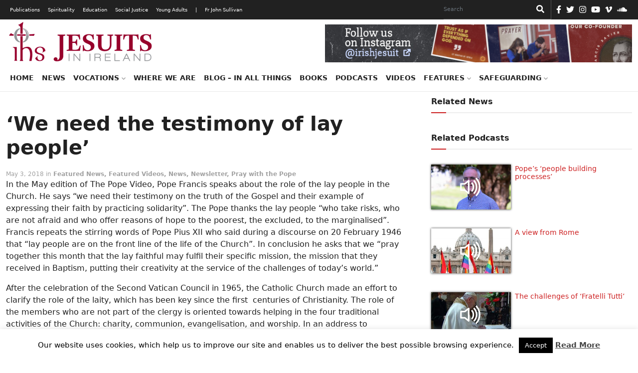

--- FILE ---
content_type: text/html; charset=UTF-8
request_url: https://jesuit.ie/videos/we-need-the-testimony-of-lay-people/
body_size: 22465
content:
<!doctype html>
<html lang="en">
  <head>
    <!-- Required meta tags -->
    <meta charset="utf-8">
    <meta name="viewport" content="width=device-width, initial-scale=1">
    <link rel="shortcut icon" href="https://jesuit.ie/wp-content/themes/IJC-child/favicon.ico" />

    <meta name='robots' content='index, follow, max-image-preview:large, max-snippet:-1, max-video-preview:-1' />

	<!-- This site is optimized with the Yoast SEO plugin v26.8 - https://yoast.com/product/yoast-seo-wordpress/ -->
	<link rel="canonical" href="https://jesuit.ie/videos/we-need-the-testimony-of-lay-people/" />
	<meta property="og:locale" content="en_US" />
	<meta property="og:type" content="article" />
	<meta property="og:title" content="‘We need the testimony of lay people’ - Jesuits Ireland" />
	<meta property="og:description" content="&quot;Lay people are on the front line in the life of the Church&quot;, says Pope Francis in the May edition of &#039;The Pope Video&#039;" />
	<meta property="og:url" content="https://jesuit.ie/videos/we-need-the-testimony-of-lay-people/" />
	<meta property="og:site_name" content="Jesuits Ireland" />
	<meta property="article:modified_time" content="2023-04-16T15:12:42+00:00" />
	<meta property="og:image" content="https://jesuit.ie/wp-content/uploads/2018/05/pope-video-may-laity-01.jpg" />
	<meta property="og:image:width" content="1200" />
	<meta property="og:image:height" content="675" />
	<meta property="og:image:type" content="image/jpeg" />
	<meta name="twitter:label1" content="Est. reading time" />
	<meta name="twitter:data1" content="5 minutes" />
	<script type="application/ld+json" class="yoast-schema-graph">{"@context":"https://schema.org","@graph":[{"@type":"WebPage","@id":"https://jesuit.ie/videos/we-need-the-testimony-of-lay-people/","url":"https://jesuit.ie/videos/we-need-the-testimony-of-lay-people/","name":"‘We need the testimony of lay people’ - Jesuits Ireland","isPartOf":{"@id":"https://jesuit.ie/#website"},"primaryImageOfPage":{"@id":"https://jesuit.ie/videos/we-need-the-testimony-of-lay-people/#primaryimage"},"image":{"@id":"https://jesuit.ie/videos/we-need-the-testimony-of-lay-people/#primaryimage"},"thumbnailUrl":"https://jesuit.ie/wp-content/uploads/2018/05/pope-video-may-laity-01.jpg","datePublished":"2018-05-03T16:47:00+00:00","dateModified":"2023-04-16T15:12:42+00:00","breadcrumb":{"@id":"https://jesuit.ie/videos/we-need-the-testimony-of-lay-people/#breadcrumb"},"inLanguage":"en-US","potentialAction":[{"@type":"ReadAction","target":["https://jesuit.ie/videos/we-need-the-testimony-of-lay-people/"]}]},{"@type":"ImageObject","inLanguage":"en-US","@id":"https://jesuit.ie/videos/we-need-the-testimony-of-lay-people/#primaryimage","url":"https://jesuit.ie/wp-content/uploads/2018/05/pope-video-may-laity-01.jpg","contentUrl":"https://jesuit.ie/wp-content/uploads/2018/05/pope-video-may-laity-01.jpg","width":1200,"height":675},{"@type":"BreadcrumbList","@id":"https://jesuit.ie/videos/we-need-the-testimony-of-lay-people/#breadcrumb","itemListElement":[{"@type":"ListItem","position":1,"name":"Home","item":"https://jesuit.ie/"},{"@type":"ListItem","position":2,"name":"Videos","item":"https://jesuit.ie/videos/"},{"@type":"ListItem","position":3,"name":"‘We need the testimony of lay people’"}]},{"@type":"WebSite","@id":"https://jesuit.ie/#website","url":"https://jesuit.ie/","name":"Jesuits Ireland","description":"Society of Jesus in Ireland","publisher":{"@id":"https://jesuit.ie/#organization"},"potentialAction":[{"@type":"SearchAction","target":{"@type":"EntryPoint","urlTemplate":"https://jesuit.ie/?s={search_term_string}"},"query-input":{"@type":"PropertyValueSpecification","valueRequired":true,"valueName":"search_term_string"}}],"inLanguage":"en-US"},{"@type":"Organization","@id":"https://jesuit.ie/#organization","name":"Jesuits Ireland","url":"https://jesuit.ie/","logo":{"@type":"ImageObject","inLanguage":"en-US","@id":"https://jesuit.ie/#/schema/logo/image/","url":"https://jesuit.ie/wp-content/uploads/2018/02/Website-Logo-Final-300x91.png","contentUrl":"https://jesuit.ie/wp-content/uploads/2018/02/Website-Logo-Final-300x91.png","width":300,"height":91,"caption":"Jesuits Ireland"},"image":{"@id":"https://jesuit.ie/#/schema/logo/image/"}}]}</script>
	<!-- / Yoast SEO plugin. -->


<link rel='dns-prefetch' href='//cdn.jsdelivr.net' />
<link rel="alternate" type="application/rss+xml" title="Jesuits Ireland &raquo; ‘We need the testimony of lay people’ Comments Feed" href="https://jesuit.ie/videos/we-need-the-testimony-of-lay-people/feed/" />
<link rel="alternate" title="oEmbed (JSON)" type="application/json+oembed" href="https://jesuit.ie/wp-json/oembed/1.0/embed?url=https%3A%2F%2Fjesuit.ie%2Fvideos%2Fwe-need-the-testimony-of-lay-people%2F" />
<link rel="alternate" title="oEmbed (XML)" type="text/xml+oembed" href="https://jesuit.ie/wp-json/oembed/1.0/embed?url=https%3A%2F%2Fjesuit.ie%2Fvideos%2Fwe-need-the-testimony-of-lay-people%2F&#038;format=xml" />
<style id='wp-img-auto-sizes-contain-inline-css' type='text/css'>
img:is([sizes=auto i],[sizes^="auto," i]){contain-intrinsic-size:3000px 1500px}
/*# sourceURL=wp-img-auto-sizes-contain-inline-css */
</style>
<style id='wp-emoji-styles-inline-css' type='text/css'>

	img.wp-smiley, img.emoji {
		display: inline !important;
		border: none !important;
		box-shadow: none !important;
		height: 1em !important;
		width: 1em !important;
		margin: 0 0.07em !important;
		vertical-align: -0.1em !important;
		background: none !important;
		padding: 0 !important;
	}
/*# sourceURL=wp-emoji-styles-inline-css */
</style>
<link rel='stylesheet' id='wp-block-library-css' href='https://jesuit.ie/wp-includes/css/dist/block-library/style.min.css?ver=6.9' type='text/css' media='all' />
<style id='classic-theme-styles-inline-css' type='text/css'>
/*! This file is auto-generated */
.wp-block-button__link{color:#fff;background-color:#32373c;border-radius:9999px;box-shadow:none;text-decoration:none;padding:calc(.667em + 2px) calc(1.333em + 2px);font-size:1.125em}.wp-block-file__button{background:#32373c;color:#fff;text-decoration:none}
/*# sourceURL=/wp-includes/css/classic-themes.min.css */
</style>
<style id='global-styles-inline-css' type='text/css'>
:root{--wp--preset--aspect-ratio--square: 1;--wp--preset--aspect-ratio--4-3: 4/3;--wp--preset--aspect-ratio--3-4: 3/4;--wp--preset--aspect-ratio--3-2: 3/2;--wp--preset--aspect-ratio--2-3: 2/3;--wp--preset--aspect-ratio--16-9: 16/9;--wp--preset--aspect-ratio--9-16: 9/16;--wp--preset--color--black: #000000;--wp--preset--color--cyan-bluish-gray: #abb8c3;--wp--preset--color--white: #ffffff;--wp--preset--color--pale-pink: #f78da7;--wp--preset--color--vivid-red: #cf2e2e;--wp--preset--color--luminous-vivid-orange: #ff6900;--wp--preset--color--luminous-vivid-amber: #fcb900;--wp--preset--color--light-green-cyan: #7bdcb5;--wp--preset--color--vivid-green-cyan: #00d084;--wp--preset--color--pale-cyan-blue: #8ed1fc;--wp--preset--color--vivid-cyan-blue: #0693e3;--wp--preset--color--vivid-purple: #9b51e0;--wp--preset--gradient--vivid-cyan-blue-to-vivid-purple: linear-gradient(135deg,rgb(6,147,227) 0%,rgb(155,81,224) 100%);--wp--preset--gradient--light-green-cyan-to-vivid-green-cyan: linear-gradient(135deg,rgb(122,220,180) 0%,rgb(0,208,130) 100%);--wp--preset--gradient--luminous-vivid-amber-to-luminous-vivid-orange: linear-gradient(135deg,rgb(252,185,0) 0%,rgb(255,105,0) 100%);--wp--preset--gradient--luminous-vivid-orange-to-vivid-red: linear-gradient(135deg,rgb(255,105,0) 0%,rgb(207,46,46) 100%);--wp--preset--gradient--very-light-gray-to-cyan-bluish-gray: linear-gradient(135deg,rgb(238,238,238) 0%,rgb(169,184,195) 100%);--wp--preset--gradient--cool-to-warm-spectrum: linear-gradient(135deg,rgb(74,234,220) 0%,rgb(151,120,209) 20%,rgb(207,42,186) 40%,rgb(238,44,130) 60%,rgb(251,105,98) 80%,rgb(254,248,76) 100%);--wp--preset--gradient--blush-light-purple: linear-gradient(135deg,rgb(255,206,236) 0%,rgb(152,150,240) 100%);--wp--preset--gradient--blush-bordeaux: linear-gradient(135deg,rgb(254,205,165) 0%,rgb(254,45,45) 50%,rgb(107,0,62) 100%);--wp--preset--gradient--luminous-dusk: linear-gradient(135deg,rgb(255,203,112) 0%,rgb(199,81,192) 50%,rgb(65,88,208) 100%);--wp--preset--gradient--pale-ocean: linear-gradient(135deg,rgb(255,245,203) 0%,rgb(182,227,212) 50%,rgb(51,167,181) 100%);--wp--preset--gradient--electric-grass: linear-gradient(135deg,rgb(202,248,128) 0%,rgb(113,206,126) 100%);--wp--preset--gradient--midnight: linear-gradient(135deg,rgb(2,3,129) 0%,rgb(40,116,252) 100%);--wp--preset--font-size--small: 13px;--wp--preset--font-size--medium: 20px;--wp--preset--font-size--large: 36px;--wp--preset--font-size--x-large: 42px;--wp--preset--spacing--20: 0.44rem;--wp--preset--spacing--30: 0.67rem;--wp--preset--spacing--40: 1rem;--wp--preset--spacing--50: 1.5rem;--wp--preset--spacing--60: 2.25rem;--wp--preset--spacing--70: 3.38rem;--wp--preset--spacing--80: 5.06rem;--wp--preset--shadow--natural: 6px 6px 9px rgba(0, 0, 0, 0.2);--wp--preset--shadow--deep: 12px 12px 50px rgba(0, 0, 0, 0.4);--wp--preset--shadow--sharp: 6px 6px 0px rgba(0, 0, 0, 0.2);--wp--preset--shadow--outlined: 6px 6px 0px -3px rgb(255, 255, 255), 6px 6px rgb(0, 0, 0);--wp--preset--shadow--crisp: 6px 6px 0px rgb(0, 0, 0);}:where(.is-layout-flex){gap: 0.5em;}:where(.is-layout-grid){gap: 0.5em;}body .is-layout-flex{display: flex;}.is-layout-flex{flex-wrap: wrap;align-items: center;}.is-layout-flex > :is(*, div){margin: 0;}body .is-layout-grid{display: grid;}.is-layout-grid > :is(*, div){margin: 0;}:where(.wp-block-columns.is-layout-flex){gap: 2em;}:where(.wp-block-columns.is-layout-grid){gap: 2em;}:where(.wp-block-post-template.is-layout-flex){gap: 1.25em;}:where(.wp-block-post-template.is-layout-grid){gap: 1.25em;}.has-black-color{color: var(--wp--preset--color--black) !important;}.has-cyan-bluish-gray-color{color: var(--wp--preset--color--cyan-bluish-gray) !important;}.has-white-color{color: var(--wp--preset--color--white) !important;}.has-pale-pink-color{color: var(--wp--preset--color--pale-pink) !important;}.has-vivid-red-color{color: var(--wp--preset--color--vivid-red) !important;}.has-luminous-vivid-orange-color{color: var(--wp--preset--color--luminous-vivid-orange) !important;}.has-luminous-vivid-amber-color{color: var(--wp--preset--color--luminous-vivid-amber) !important;}.has-light-green-cyan-color{color: var(--wp--preset--color--light-green-cyan) !important;}.has-vivid-green-cyan-color{color: var(--wp--preset--color--vivid-green-cyan) !important;}.has-pale-cyan-blue-color{color: var(--wp--preset--color--pale-cyan-blue) !important;}.has-vivid-cyan-blue-color{color: var(--wp--preset--color--vivid-cyan-blue) !important;}.has-vivid-purple-color{color: var(--wp--preset--color--vivid-purple) !important;}.has-black-background-color{background-color: var(--wp--preset--color--black) !important;}.has-cyan-bluish-gray-background-color{background-color: var(--wp--preset--color--cyan-bluish-gray) !important;}.has-white-background-color{background-color: var(--wp--preset--color--white) !important;}.has-pale-pink-background-color{background-color: var(--wp--preset--color--pale-pink) !important;}.has-vivid-red-background-color{background-color: var(--wp--preset--color--vivid-red) !important;}.has-luminous-vivid-orange-background-color{background-color: var(--wp--preset--color--luminous-vivid-orange) !important;}.has-luminous-vivid-amber-background-color{background-color: var(--wp--preset--color--luminous-vivid-amber) !important;}.has-light-green-cyan-background-color{background-color: var(--wp--preset--color--light-green-cyan) !important;}.has-vivid-green-cyan-background-color{background-color: var(--wp--preset--color--vivid-green-cyan) !important;}.has-pale-cyan-blue-background-color{background-color: var(--wp--preset--color--pale-cyan-blue) !important;}.has-vivid-cyan-blue-background-color{background-color: var(--wp--preset--color--vivid-cyan-blue) !important;}.has-vivid-purple-background-color{background-color: var(--wp--preset--color--vivid-purple) !important;}.has-black-border-color{border-color: var(--wp--preset--color--black) !important;}.has-cyan-bluish-gray-border-color{border-color: var(--wp--preset--color--cyan-bluish-gray) !important;}.has-white-border-color{border-color: var(--wp--preset--color--white) !important;}.has-pale-pink-border-color{border-color: var(--wp--preset--color--pale-pink) !important;}.has-vivid-red-border-color{border-color: var(--wp--preset--color--vivid-red) !important;}.has-luminous-vivid-orange-border-color{border-color: var(--wp--preset--color--luminous-vivid-orange) !important;}.has-luminous-vivid-amber-border-color{border-color: var(--wp--preset--color--luminous-vivid-amber) !important;}.has-light-green-cyan-border-color{border-color: var(--wp--preset--color--light-green-cyan) !important;}.has-vivid-green-cyan-border-color{border-color: var(--wp--preset--color--vivid-green-cyan) !important;}.has-pale-cyan-blue-border-color{border-color: var(--wp--preset--color--pale-cyan-blue) !important;}.has-vivid-cyan-blue-border-color{border-color: var(--wp--preset--color--vivid-cyan-blue) !important;}.has-vivid-purple-border-color{border-color: var(--wp--preset--color--vivid-purple) !important;}.has-vivid-cyan-blue-to-vivid-purple-gradient-background{background: var(--wp--preset--gradient--vivid-cyan-blue-to-vivid-purple) !important;}.has-light-green-cyan-to-vivid-green-cyan-gradient-background{background: var(--wp--preset--gradient--light-green-cyan-to-vivid-green-cyan) !important;}.has-luminous-vivid-amber-to-luminous-vivid-orange-gradient-background{background: var(--wp--preset--gradient--luminous-vivid-amber-to-luminous-vivid-orange) !important;}.has-luminous-vivid-orange-to-vivid-red-gradient-background{background: var(--wp--preset--gradient--luminous-vivid-orange-to-vivid-red) !important;}.has-very-light-gray-to-cyan-bluish-gray-gradient-background{background: var(--wp--preset--gradient--very-light-gray-to-cyan-bluish-gray) !important;}.has-cool-to-warm-spectrum-gradient-background{background: var(--wp--preset--gradient--cool-to-warm-spectrum) !important;}.has-blush-light-purple-gradient-background{background: var(--wp--preset--gradient--blush-light-purple) !important;}.has-blush-bordeaux-gradient-background{background: var(--wp--preset--gradient--blush-bordeaux) !important;}.has-luminous-dusk-gradient-background{background: var(--wp--preset--gradient--luminous-dusk) !important;}.has-pale-ocean-gradient-background{background: var(--wp--preset--gradient--pale-ocean) !important;}.has-electric-grass-gradient-background{background: var(--wp--preset--gradient--electric-grass) !important;}.has-midnight-gradient-background{background: var(--wp--preset--gradient--midnight) !important;}.has-small-font-size{font-size: var(--wp--preset--font-size--small) !important;}.has-medium-font-size{font-size: var(--wp--preset--font-size--medium) !important;}.has-large-font-size{font-size: var(--wp--preset--font-size--large) !important;}.has-x-large-font-size{font-size: var(--wp--preset--font-size--x-large) !important;}
:where(.wp-block-post-template.is-layout-flex){gap: 1.25em;}:where(.wp-block-post-template.is-layout-grid){gap: 1.25em;}
:where(.wp-block-term-template.is-layout-flex){gap: 1.25em;}:where(.wp-block-term-template.is-layout-grid){gap: 1.25em;}
:where(.wp-block-columns.is-layout-flex){gap: 2em;}:where(.wp-block-columns.is-layout-grid){gap: 2em;}
:root :where(.wp-block-pullquote){font-size: 1.5em;line-height: 1.6;}
/*# sourceURL=global-styles-inline-css */
</style>
<link rel='stylesheet' id='cookie-law-info-css' href='https://jesuit.ie/wp-content/plugins/cookie-law-info/legacy/public/css/cookie-law-info-public.css?ver=3.3.9.1' type='text/css' media='all' />
<link rel='stylesheet' id='cookie-law-info-gdpr-css' href='https://jesuit.ie/wp-content/plugins/cookie-law-info/legacy/public/css/cookie-law-info-gdpr.css?ver=3.3.9.1' type='text/css' media='all' />
<link rel='stylesheet' id='tribe-events-v2-single-skeleton-css' href='https://jesuit.ie/wp-content/plugins/the-events-calendar/build/css/tribe-events-single-skeleton.css?ver=6.15.14' type='text/css' media='all' />
<link rel='stylesheet' id='tribe-events-v2-single-skeleton-full-css' href='https://jesuit.ie/wp-content/plugins/the-events-calendar/build/css/tribe-events-single-full.css?ver=6.15.14' type='text/css' media='all' />
<link rel='stylesheet' id='tec-events-elementor-widgets-base-styles-css' href='https://jesuit.ie/wp-content/plugins/the-events-calendar/build/css/integrations/plugins/elementor/widgets/widget-base.css?ver=6.15.14' type='text/css' media='all' />
<link rel='stylesheet' id='parent-css' href='https://jesuit.ie/wp-content/themes/IJC/style.css?ver=6.9' type='text/css' media='all' />
<link rel='stylesheet' id='bootstrap-min-css' href='https://jesuit.ie/wp-content/themes/IJC/assets/css/bootstrap.min.css?ver=5.0.0' type='text/css' media='all' />
<link rel='stylesheet' id='all-css' href='https://jesuit.ie/wp-content/themes/IJC/assets/css/all.css?ver=6.9' type='text/css' media='all' />
<link rel='stylesheet' id='style-css' href='https://jesuit.ie/wp-content/themes/IJC-child/style.css?ver=6.9' type='text/css' media='all' />
<link rel='stylesheet' id='parent-style-css' href='https://jesuit.ie/wp-content/themes/IJC/style.css?ver=6.9' type='text/css' media='all' />
<link rel='stylesheet' id='child-style-css' href='https://jesuit.ie/wp-content/themes/IJC-child/style.css?ver=1.0' type='text/css' media='all' />
<script type="text/javascript" src="https://jesuit.ie/wp-includes/js/jquery/jquery.min.js?ver=3.7.1" id="jquery-core-js"></script>
<script type="text/javascript" src="https://jesuit.ie/wp-includes/js/jquery/jquery-migrate.min.js?ver=3.4.1" id="jquery-migrate-js"></script>
<script type="text/javascript" id="cookie-law-info-js-extra">
/* <![CDATA[ */
var Cli_Data = {"nn_cookie_ids":[],"cookielist":[],"non_necessary_cookies":[],"ccpaEnabled":"","ccpaRegionBased":"","ccpaBarEnabled":"","strictlyEnabled":["necessary","obligatoire"],"ccpaType":"gdpr","js_blocking":"","custom_integration":"","triggerDomRefresh":"","secure_cookies":""};
var cli_cookiebar_settings = {"animate_speed_hide":"500","animate_speed_show":"500","background":"#fff","border":"#444","border_on":"","button_1_button_colour":"#000","button_1_button_hover":"#000000","button_1_link_colour":"#ffffff","button_1_as_button":"1","button_1_new_win":"","button_2_button_colour":"#333","button_2_button_hover":"#292929","button_2_link_colour":"#444","button_2_as_button":"","button_2_hidebar":"","button_3_button_colour":"#000","button_3_button_hover":"#000000","button_3_link_colour":"#fff","button_3_as_button":"1","button_3_new_win":"","button_4_button_colour":"#000","button_4_button_hover":"#000000","button_4_link_colour":"#fff","button_4_as_button":"1","button_7_button_colour":"#61a229","button_7_button_hover":"#4e8221","button_7_link_colour":"#fff","button_7_as_button":"1","button_7_new_win":"","font_family":"inherit","header_fix":"","notify_animate_hide":"1","notify_animate_show":"","notify_div_id":"#cookie-law-info-bar","notify_position_horizontal":"right","notify_position_vertical":"bottom","scroll_close":"","scroll_close_reload":"","accept_close_reload":"","reject_close_reload":"","showagain_tab":"","showagain_background":"#fff","showagain_border":"#000","showagain_div_id":"#cookie-law-info-again","showagain_x_position":"100px","text":"#000","show_once_yn":"","show_once":"10000","logging_on":"","as_popup":"","popup_overlay":"1","bar_heading_text":"","cookie_bar_as":"banner","popup_showagain_position":"bottom-right","widget_position":"left"};
var log_object = {"ajax_url":"https://jesuit.ie/wp-admin/admin-ajax.php"};
//# sourceURL=cookie-law-info-js-extra
/* ]]> */
</script>
<script type="text/javascript" src="https://jesuit.ie/wp-content/plugins/cookie-law-info/legacy/public/js/cookie-law-info-public.js?ver=3.3.9.1" id="cookie-law-info-js"></script>
<script type="text/javascript" src="//jesuit.ie/wp-content/plugins/revslider/sr6/assets/js/rbtools.min.js?ver=6.7.40" async id="tp-tools-js"></script>
<script type="text/javascript" src="//jesuit.ie/wp-content/plugins/revslider/sr6/assets/js/rs6.min.js?ver=6.7.40" async id="revmin-js"></script>
<script type="text/javascript" src="https://jesuit.ie/wp-content/themes/IJC/assets/js/all.js?ver=null" id="all-js"></script>
<script type="text/javascript" src="https://cdn.jsdelivr.net/npm/@popperjs/core@2.6.0/dist/umd/popper.min.js?ver=6.9" id="popper-min-js"></script>
<link rel="https://api.w.org/" href="https://jesuit.ie/wp-json/" /><link rel="alternate" title="JSON" type="application/json" href="https://jesuit.ie/wp-json/wp/v2/videos/27239" /><link rel="EditURI" type="application/rsd+xml" title="RSD" href="https://jesuit.ie/xmlrpc.php?rsd" />
<meta name="generator" content="WordPress 6.9" />
<link rel='shortlink' href='https://jesuit.ie/?p=27239' />
<meta name="tec-api-version" content="v1"><meta name="tec-api-origin" content="https://jesuit.ie"><link rel="alternate" href="https://jesuit.ie/wp-json/tribe/events/v1/" /><meta name="generator" content="Elementor 3.34.2; features: additional_custom_breakpoints; settings: css_print_method-external, google_font-enabled, font_display-auto">
			<style>
				.e-con.e-parent:nth-of-type(n+4):not(.e-lazyloaded):not(.e-no-lazyload),
				.e-con.e-parent:nth-of-type(n+4):not(.e-lazyloaded):not(.e-no-lazyload) * {
					background-image: none !important;
				}
				@media screen and (max-height: 1024px) {
					.e-con.e-parent:nth-of-type(n+3):not(.e-lazyloaded):not(.e-no-lazyload),
					.e-con.e-parent:nth-of-type(n+3):not(.e-lazyloaded):not(.e-no-lazyload) * {
						background-image: none !important;
					}
				}
				@media screen and (max-height: 640px) {
					.e-con.e-parent:nth-of-type(n+2):not(.e-lazyloaded):not(.e-no-lazyload),
					.e-con.e-parent:nth-of-type(n+2):not(.e-lazyloaded):not(.e-no-lazyload) * {
						background-image: none !important;
					}
				}
			</style>
			<meta name="generator" content="Powered by Slider Revolution 6.7.40 - responsive, Mobile-Friendly Slider Plugin for WordPress with comfortable drag and drop interface." />
<link rel="icon" href="https://jesuit.ie/wp-content/uploads/2021/10/Website-Logo-Final-favicon.png" sizes="32x32" />
<link rel="icon" href="https://jesuit.ie/wp-content/uploads/2021/10/Website-Logo-Final-favicon.png" sizes="192x192" />
<link rel="apple-touch-icon" href="https://jesuit.ie/wp-content/uploads/2021/10/Website-Logo-Final-favicon.png" />
<meta name="msapplication-TileImage" content="https://jesuit.ie/wp-content/uploads/2021/10/Website-Logo-Final-favicon.png" />
<script>function setREVStartSize(e){
			//window.requestAnimationFrame(function() {
				window.RSIW = window.RSIW===undefined ? window.innerWidth : window.RSIW;
				window.RSIH = window.RSIH===undefined ? window.innerHeight : window.RSIH;
				try {
					var pw = document.getElementById(e.c).parentNode.offsetWidth,
						newh;
					pw = pw===0 || isNaN(pw) || (e.l=="fullwidth" || e.layout=="fullwidth") ? window.RSIW : pw;
					e.tabw = e.tabw===undefined ? 0 : parseInt(e.tabw);
					e.thumbw = e.thumbw===undefined ? 0 : parseInt(e.thumbw);
					e.tabh = e.tabh===undefined ? 0 : parseInt(e.tabh);
					e.thumbh = e.thumbh===undefined ? 0 : parseInt(e.thumbh);
					e.tabhide = e.tabhide===undefined ? 0 : parseInt(e.tabhide);
					e.thumbhide = e.thumbhide===undefined ? 0 : parseInt(e.thumbhide);
					e.mh = e.mh===undefined || e.mh=="" || e.mh==="auto" ? 0 : parseInt(e.mh,0);
					if(e.layout==="fullscreen" || e.l==="fullscreen")
						newh = Math.max(e.mh,window.RSIH);
					else{
						e.gw = Array.isArray(e.gw) ? e.gw : [e.gw];
						for (var i in e.rl) if (e.gw[i]===undefined || e.gw[i]===0) e.gw[i] = e.gw[i-1];
						e.gh = e.el===undefined || e.el==="" || (Array.isArray(e.el) && e.el.length==0)? e.gh : e.el;
						e.gh = Array.isArray(e.gh) ? e.gh : [e.gh];
						for (var i in e.rl) if (e.gh[i]===undefined || e.gh[i]===0) e.gh[i] = e.gh[i-1];
											
						var nl = new Array(e.rl.length),
							ix = 0,
							sl;
						e.tabw = e.tabhide>=pw ? 0 : e.tabw;
						e.thumbw = e.thumbhide>=pw ? 0 : e.thumbw;
						e.tabh = e.tabhide>=pw ? 0 : e.tabh;
						e.thumbh = e.thumbhide>=pw ? 0 : e.thumbh;
						for (var i in e.rl) nl[i] = e.rl[i]<window.RSIW ? 0 : e.rl[i];
						sl = nl[0];
						for (var i in nl) if (sl>nl[i] && nl[i]>0) { sl = nl[i]; ix=i;}
						var m = pw>(e.gw[ix]+e.tabw+e.thumbw) ? 1 : (pw-(e.tabw+e.thumbw)) / (e.gw[ix]);
						newh =  (e.gh[ix] * m) + (e.tabh + e.thumbh);
					}
					var el = document.getElementById(e.c);
					if (el!==null && el) el.style.height = newh+"px";
					el = document.getElementById(e.c+"_wrapper");
					if (el!==null && el) {
						el.style.height = newh+"px";
						el.style.display = "block";
					}
				} catch(e){
					console.log("Failure at Presize of Slider:" + e)
				}
			//});
		  };</script>
		<style type="text/css" id="wp-custom-css">
			.elementor-section.elementor-section-boxed > .elementor-container {
    max-width: 1366px;
}
.elementor-widget-form .elementor-button[type="submit"] {
    background-color: #818a91;
}
ul.ecs-event-list {
	list-style-type: none;
	padding:0;
}
li.ecs-event h4 {
	font-size: 1.0rem;
	margin-bottom:0;
}
li.ecs-event span.duration{
	font-size: 0.8rem;
}
li.widget.widget_block h2 {
	border-bottom: 2px solid #eee;
    font-size: 16px;
    font-weight: 700;
    padding-bottom: 10px;
    padding-top: 10px;
    margin-bottom: 30px;
}
span.post-date {
	display: block;
}
.post-tags {
  margin-top: 5px;
}
div.card-text.post-content {
	margin-bottom: 60px;
}
.wp-block-quote {
    overflow-wrap: break-word;
    padding-left: 20px;
}
figure.is-provider-vimeo > div > iframe {
	height:500px;
}
.author-box {
    display: inline-block;
    line-height: 1;
}
#search-form-3 {
    color: #000000 !important;
}		</style>
		
    <title>Jesuits Ireland</title>

    <!-- Global site tag (gtag.js) - Google Analytics -->
<script async src="https://www.googletagmanager.com/gtag/js?id=UA-49404803-1"></script>
<script>
  window.dataLayer = window.dataLayer || [];
  function gtag(){dataLayer.push(arguments);}
  gtag('js', new Date());

  gtag('config', 'UA-49404803-1');
</script>  </head>
  <body>
    <!-- HEADER -->
    <header>
      <nav class="navbar desk-top-nav">
        <div class="container">
            <ul id="menu-top-menu" class="navbar-nav me-auto mb-lg-0 mob-black"><li id="menu-item-44384" class="menu-item menu-item-type-custom menu-item-object-custom menu-item-44384"><a href="/publications">Publications</a></li>
<li id="menu-item-44385" class="menu-item menu-item-type-custom menu-item-object-custom menu-item-44385"><a href="/spirituality">Spirituality</a></li>
<li id="menu-item-44383" class="menu-item menu-item-type-custom menu-item-object-custom menu-item-44383"><a href="/education">Education</a></li>
<li id="menu-item-44386" class="menu-item menu-item-type-custom menu-item-object-custom menu-item-44386"><a href="/social-justice">Social Justice</a></li>
<li id="menu-item-44387" class="menu-item menu-item-type-custom menu-item-object-custom menu-item-44387"><a href="/young-adults">Young Adults</a></li>
<li id="menu-item-44439" class="menu-item menu-item-type-custom menu-item-object-custom menu-item-44439"><a href="#">|</a></li>
<li id="menu-item-44440" class="menu-item menu-item-type-post_type menu-item-object-page menu-item-44440"><a href="https://jesuit.ie/fr-john-sullivan-2/">Fr John Sullivan</a></li>
</ul>
            <form role="search"  method="get" class="search-form d-flex" action="https://jesuit.ie/">
	<label for="search-form-1">Search&hellip;</label>
	<input type="search" id="search-form-1" class="form-control me-2 search-input" value="" name="s" placeholder="Search" aria-label="Search"/>
    <button class="btn btn-outline-success" type="submit"><i class="fas fa-search"></i></button>
</form>
            
            <ul class="d-flex icons">
    <li><a href="https://www.facebook.com/IrishJesuits/" target="_blank" rel="nofollow"><i class="fab fa-facebook-f"></i></a></li><li><a href="https://twitter.com/jesuits_ireland" target="_blank" rel="nofollow"><i class="fab fa-twitter"></i></a></li><li><a href="https://www.instagram.com/irishjesuit/" target="_blank" rel="nofollow"><i class="fab fa-instagram"></i></a></li><li><a href="https://www.youtube.com/c/IrishJesuits" target="_blank" rel="nofollow"><i class="fab fa-youtube"></i></a></li><li><a href="https://vimeo.com/irishjesuits" target="_blank" rel="nofollow"><i class="fab fa-vimeo-v"></i></a></li><li><a href="https://soundcloud.com/jesuits-in-ireland" target="_blank" rel="nofollow"><i class="fab fa-soundcloud"></i></a></li></ul>
        </div>
      </nav>

      <nav class="navbar navbar-expand-lg top-nav">
        <div class="mob-top">
          <div class="container">
            <button class="navbar-brand navbar-toggler" type="button" data-bs-toggle="collapse" data-bs-target="#navbarTop" aria-controls="navbarTop" aria-expanded="false" aria-label="Toggle navigation">
              <span class="navbar-toggler-icon"><i class="fas fa-bars"></i></span>
            </button>
          </div>
        </div>

        <div class="collapse navbar-collapse" id="navbarTop">
          <div class="navbar-nav me-auto mb-lg-0 mob-top-mid justify-content-end">
            <form role="search"  method="get" class="search-form d-flex" action="https://jesuit.ie/">
	<label for="search-form-2">Search&hellip;</label>
	<input type="search" id="search-form-2" class="form-control me-2 search-input" value="" name="s" placeholder="Search" aria-label="Search"/>
    <button class="btn btn-outline-success" type="submit"><i class="fas fa-search"></i></button>
</form>
          </div>
          <div class="container">
            <ul id="menu-top-menu-1" class="navbar-nav me-auto mb-lg-0 mob-black mob-top-below"><li class="menu-item menu-item-type-custom menu-item-object-custom menu-item-44384"><a href="/publications">Publications</a></li>
<li class="menu-item menu-item-type-custom menu-item-object-custom menu-item-44385"><a href="/spirituality">Spirituality</a></li>
<li class="menu-item menu-item-type-custom menu-item-object-custom menu-item-44383"><a href="/education">Education</a></li>
<li class="menu-item menu-item-type-custom menu-item-object-custom menu-item-44386"><a href="/social-justice">Social Justice</a></li>
<li class="menu-item menu-item-type-custom menu-item-object-custom menu-item-44387"><a href="/young-adults">Young Adults</a></li>
<li class="menu-item menu-item-type-custom menu-item-object-custom menu-item-44439"><a href="#">|</a></li>
<li class="menu-item menu-item-type-post_type menu-item-object-page menu-item-44440"><a href="https://jesuit.ie/fr-john-sullivan-2/">Fr John Sullivan</a></li>
</ul>
            <ul class="d-flex icons">
    <li><a href="https://www.facebook.com/IrishJesuits/" target="_blank" rel="nofollow"><i class="fab fa-facebook-f"></i></a></li><li><a href="https://twitter.com/jesuits_ireland" target="_blank" rel="nofollow"><i class="fab fa-twitter"></i></a></li><li><a href="https://www.instagram.com/irishjesuit/" target="_blank" rel="nofollow"><i class="fab fa-instagram"></i></a></li><li><a href="https://www.youtube.com/c/IrishJesuits" target="_blank" rel="nofollow"><i class="fab fa-youtube"></i></a></li><li><a href="https://vimeo.com/irishjesuits" target="_blank" rel="nofollow"><i class="fab fa-vimeo-v"></i></a></li><li><a href="https://soundcloud.com/jesuits-in-ireland" target="_blank" rel="nofollow"><i class="fab fa-soundcloud"></i></a></li></ul>          </div>

          <div class="mob-main-menu">
            <div class="container">
              <ul id="menu-main-menu" class="navbar-nav me-auto mb-lg-0"><li id="menu-item-22270" class="menu-item menu-item-type-custom menu-item-object-custom menu-item-22270"><a href="https://www.jesuit.ie/">Home</a></li>
<li id="menu-item-22274" class="menu-item menu-item-type-taxonomy menu-item-object-category current-videos-ancestor current-menu-parent current-videos-parent menu-item-22274"><a href="https://jesuit.ie/news/">News</a></li>
<li id="menu-item-22320" class="menu-item menu-item-type-post_type menu-item-object-page menu-item-has-children menu-item-22320"><a href="https://jesuit.ie/who-we-are/">Vocations <i class="fas fa-chevron-down"></i></a>
<ul class="sub-menu">
	<li id="menu-item-40728" class="menu-item menu-item-type-post_type menu-item-object-page menu-item-40728"><a href="https://jesuit.ie/who-we-are/">Who we are</a></li>
</ul>
</li>
<li id="menu-item-22305" class="menu-item menu-item-type-post_type menu-item-object-page menu-item-22305"><a href="https://jesuit.ie/where-we-are/">Where we are</a></li>
<li id="menu-item-44302" class="menu-item menu-item-type-custom menu-item-object-custom menu-item-44302"><a href="/blog">Blog &#8211; in all things</a></li>
<li id="menu-item-44303" class="menu-item menu-item-type-custom menu-item-object-custom menu-item-44303"><a href="/books">Books</a></li>
<li id="menu-item-44304" class="menu-item menu-item-type-custom menu-item-object-custom menu-item-44304"><a href="/podcasts">Podcasts</a></li>
<li id="menu-item-44305" class="menu-item menu-item-type-custom menu-item-object-custom menu-item-44305"><a href="/videos">Videos</a></li>
<li id="menu-item-22801" class="menu-item menu-item-type-custom menu-item-object-custom menu-item-has-children menu-item-22801"><a href="#">Features <i class="fas fa-chevron-down"></i></a>
<ul class="sub-menu">
	<li id="menu-item-40727" class="menu-item menu-item-type-post_type menu-item-object-page menu-item-40727"><a href="https://jesuit.ie/fr-john-sullivan-2/">Fr John Sullivan</a></li>
</ul>
</li>
<li id="menu-item-26071" class="menu-item menu-item-type-post_type menu-item-object-page menu-item-has-children menu-item-26071"><a href="https://jesuit.ie/safeguarding/">Safeguarding <i class="fas fa-chevron-down"></i></a>
<ul class="sub-menu">
	<li id="menu-item-49030" class="menu-item menu-item-type-post_type menu-item-object-page menu-item-49030"><a href="https://jesuit.ie/naming-of-deceased-jesuits-regarding-child-sexual-abuse-complaints/">Naming of Deceased Jesuits Regarding Child Sexual Abuse Complaints</a></li>
	<li id="menu-item-47155" class="menu-item menu-item-type-custom menu-item-object-custom menu-item-47155"><a target="_blank" href="https://jesuit.ie/wp-content/uploads/2024/02/Naming-of-deceased-Jesuits-Fr-Paul-Andrews-SJ-and-Fr-Dermot-Casey-SJ.pdf">Naming of deceased Jesuits – Fr Paul Andrews SJ and Fr Dermot Casey SJ</a></li>
	<li id="menu-item-47109" class="menu-item menu-item-type-post_type menu-item-object-page menu-item-47109"><a href="https://jesuit.ie/narrative-record-statements/">Joseph Marmion SJ – Narrative Record Statements</a></li>
	<li id="menu-item-47156" class="menu-item menu-item-type-custom menu-item-object-custom menu-item-47156"><a target="_blank" href="https://jesuit.ie/wp-content/uploads/2024/07/Statement-on-Independent-Working-Group-and-Naming.pdf">Statement on Independent Working Group and Naming</a></li>
	<li id="menu-item-47157" class="menu-item menu-item-type-custom menu-item-object-custom menu-item-47157"><a target="_blank" href="https://jesuit.ie/wp-content/uploads/2024/02/Redress-Scheme-for-Victims-of-Sexual-Abuse-8-February-2024.pdf">Redress Scheme for Victims of Sexual Abuse</a></li>
	<li id="menu-item-49040" class="menu-item menu-item-type-custom menu-item-object-custom menu-item-49040"><a target="_blank" href="https://jesuit.ie/wp-content/uploads/2025/02/Jesuit-Safeguarding-Support-Leaflet-2025.pdf">Safeguarding Support Leaflet  for those affected by abuse</a></li>
	<li id="menu-item-45425" class="menu-item menu-item-type-post_type menu-item-object-page menu-item-45425"><a href="https://jesuit.ie/safeguarding-documents/">Safeguarding Documents</a></li>
	<li id="menu-item-37386" class="menu-item menu-item-type-post_type menu-item-object-page menu-item-37386"><a href="https://jesuit.ie/safeguarding/">Contact details for the Safeguarding Office of the Jesuit Order</a></li>
</ul>
</li>
</ul>            </div>
          </div>
        </div>
      </nav>

      <div class="col-md-12 nav-logo"> 
        <div class="container">
          <div class="row">
            <span class="col-md-6">
              <!-- Header -->
              <a class="logo-img">
                <a href="https://jesuit.ie/" class="img-fluid-link" rel="home"><img width="300" height="91" src="https://jesuit.ie/wp-content/uploads/2018/02/Website-Logo-Final-300x91.png" class="img-fluid" alt="Jesuits Ireland" decoding="async" /></a>              </a>
            </span>

            <!-- Banner -->
            <span class="col-md-6 justify-content-end">
              <a href="https://www.instagram.com/irishjesuit/" target="_blank" rel="nofollow">
                <img src="https://jesuit.ie/wp-content/uploads/2022/12/Irish-Jesuit-Instagram-Banner.png" alt="Irish Jesuits Instagram" class="img-fluid">
              </a>
            </span>
          </div>
        </div>
      </div>


      <nav class="navbar navbar-expand-lg main-nav">
        <div class="container">
          <button class="navbar-brand navbar-toggler" type="button" data-bs-toggle="collapse" data-bs-target="#navMain" aria-controls="navMain" aria-expanded="false" aria-label="Toggle navigation">
            <span class="navbar-toggler-icon">Menu <i class="bi bi-list"></i></span>
          </button>
          <div class="collapse navbar-collapse" id="navMain">
            <ul id="menu-main-menu-1" class="navbar-nav me-auto mb-lg-0"><li class="menu-item menu-item-type-custom menu-item-object-custom menu-item-22270"><a href="https://www.jesuit.ie/">Home</a></li>
<li class="menu-item menu-item-type-taxonomy menu-item-object-category current-videos-ancestor current-menu-parent current-videos-parent menu-item-22274"><a href="https://jesuit.ie/news/">News</a></li>
<li class="menu-item menu-item-type-post_type menu-item-object-page menu-item-has-children menu-item-22320"><a href="https://jesuit.ie/who-we-are/">Vocations <i class="fas fa-chevron-down"></i></a>
<ul class="sub-menu">
	<li class="menu-item menu-item-type-post_type menu-item-object-page menu-item-40728"><a href="https://jesuit.ie/who-we-are/">Who we are</a></li>
</ul>
</li>
<li class="menu-item menu-item-type-post_type menu-item-object-page menu-item-22305"><a href="https://jesuit.ie/where-we-are/">Where we are</a></li>
<li class="menu-item menu-item-type-custom menu-item-object-custom menu-item-44302"><a href="/blog">Blog &#8211; in all things</a></li>
<li class="menu-item menu-item-type-custom menu-item-object-custom menu-item-44303"><a href="/books">Books</a></li>
<li class="menu-item menu-item-type-custom menu-item-object-custom menu-item-44304"><a href="/podcasts">Podcasts</a></li>
<li class="menu-item menu-item-type-custom menu-item-object-custom menu-item-44305"><a href="/videos">Videos</a></li>
<li class="menu-item menu-item-type-custom menu-item-object-custom menu-item-has-children menu-item-22801"><a href="#">Features <i class="fas fa-chevron-down"></i></a>
<ul class="sub-menu">
	<li class="menu-item menu-item-type-post_type menu-item-object-page menu-item-40727"><a href="https://jesuit.ie/fr-john-sullivan-2/">Fr John Sullivan</a></li>
</ul>
</li>
<li class="menu-item menu-item-type-post_type menu-item-object-page menu-item-has-children menu-item-26071"><a href="https://jesuit.ie/safeguarding/">Safeguarding <i class="fas fa-chevron-down"></i></a>
<ul class="sub-menu">
	<li class="menu-item menu-item-type-post_type menu-item-object-page menu-item-49030"><a href="https://jesuit.ie/naming-of-deceased-jesuits-regarding-child-sexual-abuse-complaints/">Naming of Deceased Jesuits Regarding Child Sexual Abuse Complaints</a></li>
	<li class="menu-item menu-item-type-custom menu-item-object-custom menu-item-47155"><a target="_blank" href="https://jesuit.ie/wp-content/uploads/2024/02/Naming-of-deceased-Jesuits-Fr-Paul-Andrews-SJ-and-Fr-Dermot-Casey-SJ.pdf">Naming of deceased Jesuits – Fr Paul Andrews SJ and Fr Dermot Casey SJ</a></li>
	<li class="menu-item menu-item-type-post_type menu-item-object-page menu-item-47109"><a href="https://jesuit.ie/narrative-record-statements/">Joseph Marmion SJ – Narrative Record Statements</a></li>
	<li class="menu-item menu-item-type-custom menu-item-object-custom menu-item-47156"><a target="_blank" href="https://jesuit.ie/wp-content/uploads/2024/07/Statement-on-Independent-Working-Group-and-Naming.pdf">Statement on Independent Working Group and Naming</a></li>
	<li class="menu-item menu-item-type-custom menu-item-object-custom menu-item-47157"><a target="_blank" href="https://jesuit.ie/wp-content/uploads/2024/02/Redress-Scheme-for-Victims-of-Sexual-Abuse-8-February-2024.pdf">Redress Scheme for Victims of Sexual Abuse</a></li>
	<li class="menu-item menu-item-type-custom menu-item-object-custom menu-item-49040"><a target="_blank" href="https://jesuit.ie/wp-content/uploads/2025/02/Jesuit-Safeguarding-Support-Leaflet-2025.pdf">Safeguarding Support Leaflet  for those affected by abuse</a></li>
	<li class="menu-item menu-item-type-post_type menu-item-object-page menu-item-45425"><a href="https://jesuit.ie/safeguarding-documents/">Safeguarding Documents</a></li>
	<li class="menu-item menu-item-type-post_type menu-item-object-page menu-item-37386"><a href="https://jesuit.ie/safeguarding/">Contact details for the Safeguarding Office of the Jesuit Order</a></li>
</ul>
</li>
</ul>          </div>
        </div>
      </nav>
    </header>
<div class="main-content">
  <div class="container">
    <div class="row">
      <div class="col-md-8 left-content padding post-content padding-right">

        <!-- Viewing of post -->
<h1>‘We need the testimony of lay people’</h1>

<small class="text-muted">
    <div class="post-details">
        May 3, 2018 in <b><a href="https://jesuit.ie/news/featured-news/" rel="category tag">Featured News</a>, <a href="https://jesuit.ie/featured-video/" rel="category tag">Featured Videos</a>, <a href="https://jesuit.ie/news/" rel="category tag">News</a>, <a href="https://jesuit.ie/news/newsletter/" rel="category tag">Newsletter</a>, <a href="https://jesuit.ie/pray-with-the-pope/" rel="category tag">Pray with the Pope</a></b>
    </div>
</small>


<div class="card-text post-content">
    <p>In the May edition of The Pope Video, Pope Francis speaks about the role of the lay people in the Church. He says “we need their testimony on the truth of the Gospel and their example of expressing their faith by practicing solidarity”. The Pope thanks the lay people “who take risks, who are not afraid and who offer reasons of hope to the poorest, the excluded, to the marginalised”. Francis repeats&nbsp;the stirring words of Pope Pius XII who said during a discourse on 20 February 1946 that &#8220;lay people are on the front line of the life of the Church”. In conclusion he asks that we “pray together this month that the lay faithful may fulfil their specific mission, the mission that they received in Baptism, putting their creativity at the service of the challenges of today&#8217;s world.”</p>
<p>After the celebration of the Second Vatican Council in 1965, the Catholic Church made an effort to clarify the role of the laity, which has been key since the first&nbsp; centuries of Christianity. The role of the members who are not part of the clergy is oriented towards helping in the four traditional activities of the Church: charity, communion, evangelisation, and worship. In an address to participants in the plenary assembly of the Pontifical Council for the Laity on 17 June 2016, Pope Francis remarked that “Baptism that makes every lay faithful a missionary disciple of the Lord, the salt of the earth, the light of the world, the leaven that transforms reality from within”. He explained how the Church needs lay people “who are formed well, animated by a clear and sincere faith”, and whose lives “have been touched by a personal and merciful encounter with the love of Jesus Christ”.</p>
<p>Francis said we need lay people “with a vision of the future, who are not enclosed in the petty things of life”. Making reference to Evangelii Gaudium, his Apostolic Exhortation on ‘The Joy of the Gospel’, he explains that we must be “a Church which permanently goes forth, an evangelising community that can boldly take the initiative, go out to others, seek those who have fallen away, stand at the crossroads and welcome the outcast”. The laity also “must look up and look beyond, at the many people who are distant in our world, to the many families who are in difficulty and in need of mercy”, the Pope remarked.</p>
<p>Fr Frédéric Fornos SJ, international director of the Pope’s Worldwide Prayer Network, noted that “often, people think that priests are the ones who should move forward the Church’s mission”. He says that lay people however are “at the heart of the world”, and added that they have an important role in transforming society. “It is in families, in classrooms, in offices, in factories, in the fields, in daily life, where we find the opportunity to be salt and light of God’s Kingdom, the flavour of the Gospel”, Fr. Fornos stated.</p>
<p>John Scally, a writer and theologian, reflects on the Pope’s Prayer Intention for May in&nbsp;<em><a href="https://www.messenger.ie/product/living-prayer-2018/" target="_blank" rel="noopener noreferrer">Living Prayer</a></em>, a booklet produced by Messenger Publications containing reflections on the Pope’s monthly intentions. He remarks that throughout salvation history “God has broken into the lives of women and men while they were journeying through life, utterly transforming their awareness of themselves, their understanding of life, and their appreciation of God”. They discovered a broader vision of themselves “as the people of God”, and heard the invitation issued by Jesus to all, “Follow Me”, to be with him and to proclaim the Good News.</p>
<p>John explains how God has called each of us in Jesus Christ to help to build the kingdom, and therefore “all of Christian existence has to do with understanding this call and with organising our response to this call”. He highlights how lay people are invited to “follow the example of Christ, to accept our call and our cross and follow Him to eternal glory”. It is an invitation to live the Christian vocation with our brothers and sisters “as a community of Christian disciples” working together in harmony and goodwill “to provide space for the presence and the power of the living Christ in the world”. In conclusion John poses the question “Are we ready to accept this twofold call and be transformed by Christ&#8217;s presence?” He asks &#8220;are we prepared to go forth as disciples on this communal journey of discovering more about God, more about God’s creative project, more about our ultimate end in life?”</p>
<p>Writing on the Pope’s Intention in the May issue of&nbsp;<a href="http://www.messenger.ie/current-issue/" target="_blank" rel="noopener noreferrer"><em>Sacred Heart Messenger</em></a>, the publication of the Pope’s Worldwide Prayer Network (Apostleship of Prayer) in Ireland, Séamus Claffey who has a background in pastoral ministry, says that Pope Francis highlights the major challenges of our times such as poverty, social exclusion, and the protection of the environment. He remarks that through his Encyclical Letter ‘Laudato si’, and Apostolic Exhortations on ‘The Joy of the Gospel’, and ‘The Joy of Love; Pope Francis gives us “a compelling vision for humanity, encouraging us to take positive action”. He says that Francis “has strongly encouraged Christians to take the Gospel out of the churches and into the streets”.</p>
<p>“One way of acting on the intention for this month would be to have copies of, or short extracts from, the Pope’s writings available in parishes, and in other places where people meet such as community centres, libraries, and railway stations”, Séamus explains, adding that “it would be better if people gathered to reflect” on the Pope’s documents. Discussion of family life today in light of Amoris Latecia, the Pope’s Apostolic Exhortation on ‘The Joy of Love’ “would be appropriate in this year of the World Meeting of Families in Dublin”, notes Séamus. Many parishes across Ireland have responded to this invitation by running the Amoris ‘Let’s talk family’ six-step <a href="https://amoris.ie/conversations/" target="_blank" rel="noopener noreferrer">parish conversations</a>, which&nbsp;explores key messages in the Pope&#8217;s document in an accessible and practical way and offers participants the opportunity to reflect on and share their experience of family life.</p>
<p><iframe title="The Mission of the Laity - The Pope Video - May 2018" width="500" height="281" src="https://www.youtube.com/embed/RW9ZJ-H8Tt4?feature=oembed" frameborder="0" allow="accelerometer; autoplay; clipboard-write; encrypted-media; gyroscope; picture-in-picture; web-share" referrerpolicy="strict-origin-when-cross-origin" allowfullscreen></iframe></p>
</div>

<div class="post-tags">
    Tags:<a href="https://jesuit.ie/tag/amoris-laetitia/" rel="tag">Amoris Laetitia</a> <a href="https://jesuit.ie/tag/evangelii-gaudium/" rel="tag">Evangelii Gaudium</a> <a href="https://jesuit.ie/tag/frederic-fornos-sj/" rel="tag">Frédéric Fornos SJ</a> <a href="https://jesuit.ie/tag/laudato-si/" rel="tag">Laudato Si</a> <a href="https://jesuit.ie/tag/pope-francis/" rel="tag">Pope Francis</a> <a href="https://jesuit.ie/tag/popes-worldwide-network-of-prayer/" rel="tag">Pope's Worldwide Network of Prayer</a> <a href="https://jesuit.ie/tag/spirituality/" rel="tag">Spirituality</a></div>


<div class="post-tags post-share">
    Share:
    <span>
    <a href="https://www.facebook.com/sharer/sharer.php?u=https://jesuit.ie/videos/we-need-the-testimony-of-lay-people/" class="text-dark"
        onclick="window.open(this.href, 'facebook-share', 'width=550,height=235');return false;">
        <i class="fab fa-facebook-square fa-2x"></i>
    </a>
    </span>

    <a href="https://twitter.com/share?text=‘We need the testimony of lay people’&url=https://jesuit.ie/videos/we-need-the-testimony-of-lay-people/" class="text-dark" onclick="window.open(this.href, 'twitter-share', 'width=550,height=235');return false;">
        <i class="fab fa-twitter-square fa-2x"></i>
    </a>

    <a href="https://pinterest.com/pin/create/button/?url=https://jesuit.ie/videos/we-need-the-testimony-of-lay-people/" class="text-dark" onclick="window.open(this.href, 'twitter-share', 'width=550,height=235');return false;">
        <i class="fab fa-pinterest-square fa-2x"></i>
    </a> 

    <a href="whatsapp://send?text=‘We need the testimony of lay people’ https://jesuit.ie/videos/we-need-the-testimony-of-lay-people/" data-action="share/whatsapp/share" class="text-dark"
        onclick="window.open(this.href, 'whatsapp-share', 'width=550,height=235');return false;">
        <i class="fab fa-whatsapp-square fa-2x"></i>
    </a>

    <a href="https://www.linkedin.com/shareArticle?mini=true&url=https%3A%2F%2Fjesuit.ie%2Fvideos%2Fwe-need-the-testimony-of-lay-people%2F" class="text-dark"
        onclick="window.open(this.href, 'linked-share', 'width=550,height=235');return false;">
        <i class="fab fa-linkedin fa-2x"></i>
    </a>

    <a href="http://www.reddit.com/submit?url=https://jesuit.ie/videos/we-need-the-testimony-of-lay-people/" class="text-dark"
        onclick="window.open(this.href, 'reddit-share', 'width=550,height=235');return false;">
        <i class="fab fa-reddit-square fa-2x"></i>
    </a>
</div>
<div class="jnews_prev_next_container">
    <div class="row">
        <div class="col-md-6">
            <div class="post prev-post">
                <span class="caption">Previous Post</span>
                <h3 class="post-title"><a href="https://jesuit.ie/videos/place-the-human-person-first/" rel="prev">&#8216;Place the human person first&#8217;</a></h3>
            </div>
        </div>
        <div class="col-md-6">
            <div class="post next-post">
                <span class="caption">Next Post</span>
                <h3 class="post-title"><a href="https://jesuit.ie/videos/new-john-sullivan-sj-shrine-in-galway/" rel="next">New John Sullivan SJ shrine in Galway</a></h3>
            </div>
        </div>
    </div>
</div>

<div id="comments" class="comments-area">

	
	
		<div id="respond" class="comment-respond">
		<h2 id="reply-title" class="comment-reply-title">Leave a Reply <small><a rel="nofollow" id="cancel-comment-reply-link" href="/videos/we-need-the-testimony-of-lay-people/#respond" style="display:none;">Cancel reply</a></small></h2><p class="must-log-in">You must be <a href="https://jesuit.ie/wp-login.php?redirect_to=https%3A%2F%2Fjesuit.ie%2Fvideos%2Fwe-need-the-testimony-of-lay-people%2F">logged in</a> to post a comment.</p>	</div><!-- #respond -->
	
</div><!-- .comments-area -->

      </div>
      <div class="col-md-4 sidebar">
        <h4 class="widgettitle">Related News</h4><h4 class="widgettitle">Related Podcasts</h4> 
        <div class="card mb-3"><!-- card mb-3 start -->
            <div class="row g-0" style="padding-bottom: 0.5rem;">
                <div id="image_container">
                                            <div class="col-sm">
                            <!-- image -->
                            <a id="image" href="https://jesuit.ie/podcasts/popes-people-building-processes/"><img width="160" height="90" src="https://jesuit.ie/wp-content/uploads/2022/01/gwhelan-04-300x169.jpg" class="img-fluid wp-post-image" alt="" decoding="async" srcset="https://jesuit.ie/wp-content/uploads/2022/01/gwhelan-04-300x169.jpg 300w, https://jesuit.ie/wp-content/uploads/2022/01/gwhelan-04-1024x576.jpg 1024w, https://jesuit.ie/wp-content/uploads/2022/01/gwhelan-04-768x432.jpg 768w, https://jesuit.ie/wp-content/uploads/2022/01/gwhelan-04.jpg 1200w" sizes="(max-width: 160px) 100vw, 160px" /></a>
                        </div><!--col-sm-->
                        <a href="https://jesuit.ie/podcasts/popes-people-building-processes/">
                            <div class="overlay">
                                <!-- inserts video icon -->
                                                                <!-- inserts podcast icon -->
                                                                    <svg class="icon" xmlns="http://www.w3.org/2000/svg" width="50" height="50" fill="currentColor" class="bi bi-volume-up" viewBox="0 0 16 16">
                                        <path d="M11.536 14.01A8.473 8.473 0 0 0 14.026 8a8.473 8.473 0 0 0-2.49-6.01l-.708.707A7.476 7.476 0 0 1 13.025 8c0 2.071-.84 3.946-2.197 5.303l.708.707z" />
                                        <path d="M10.121 12.596A6.48 6.48 0 0 0 12.025 8a6.48 6.48 0 0 0-1.904-4.596l-.707.707A5.483 5.483 0 0 1 11.025 8a5.483 5.483 0 0 1-1.61 3.89l.706.706z" />
                                        <path d="M10.025 8a4.486 4.486 0 0 1-1.318 3.182L8 10.475A3.489 3.489 0 0 0 9.025 8c0-.966-.392-1.841-1.025-2.475l.707-.707A4.486 4.486 0 0 1 10.025 8zM7 4a.5.5 0 0 0-.812-.39L3.825 5.5H1.5A.5.5 0 0 0 1 6v4a.5.5 0 0 0 .5.5h2.325l2.363 1.89A.5.5 0 0 0 7 12V4zM4.312 6.39 6 5.04v5.92L4.312 9.61A.5.5 0 0 0 4 9.5H2v-3h2a.5.5 0 0 0 .312-.11z" />
                                    </svg>
                                
                            </div><!--overlay-->
                        </a>
                                    </div><!--image_container-->

                <div class="col-sm" style="margin-left: 0.5rem;">
                    <h5 class="card-title"><a href="https://jesuit.ie/podcasts/popes-people-building-processes/">Pope&#8217;s &#8216;people building processes&#8217;</a></h5>
                                    </div><!--col-sm-->
            </div><!--row g-0-->

        </div><!--card mb-3 end-->
     
        <div class="card mb-3"><!-- card mb-3 start -->
            <div class="row g-0" style="padding-bottom: 0.5rem;">
                <div id="image_container">
                                            <div class="col-sm">
                            <!-- image -->
                            <a id="image" href="https://jesuit.ie/podcasts/a-view-from-rome/"><img width="160" height="90" src="https://jesuit.ie/wp-content/uploads/2020/10/rome-rainbow-02-300x169.jpg" class="img-fluid wp-post-image" alt="" decoding="async" srcset="https://jesuit.ie/wp-content/uploads/2020/10/rome-rainbow-02-300x169.jpg 300w, https://jesuit.ie/wp-content/uploads/2020/10/rome-rainbow-02-1024x576.jpg 1024w, https://jesuit.ie/wp-content/uploads/2020/10/rome-rainbow-02-768x432.jpg 768w, https://jesuit.ie/wp-content/uploads/2020/10/rome-rainbow-02.jpg 1200w" sizes="(max-width: 160px) 100vw, 160px" /></a>
                        </div><!--col-sm-->
                        <a href="https://jesuit.ie/podcasts/a-view-from-rome/">
                            <div class="overlay">
                                <!-- inserts video icon -->
                                                                <!-- inserts podcast icon -->
                                                                    <svg class="icon" xmlns="http://www.w3.org/2000/svg" width="50" height="50" fill="currentColor" class="bi bi-volume-up" viewBox="0 0 16 16">
                                        <path d="M11.536 14.01A8.473 8.473 0 0 0 14.026 8a8.473 8.473 0 0 0-2.49-6.01l-.708.707A7.476 7.476 0 0 1 13.025 8c0 2.071-.84 3.946-2.197 5.303l.708.707z" />
                                        <path d="M10.121 12.596A6.48 6.48 0 0 0 12.025 8a6.48 6.48 0 0 0-1.904-4.596l-.707.707A5.483 5.483 0 0 1 11.025 8a5.483 5.483 0 0 1-1.61 3.89l.706.706z" />
                                        <path d="M10.025 8a4.486 4.486 0 0 1-1.318 3.182L8 10.475A3.489 3.489 0 0 0 9.025 8c0-.966-.392-1.841-1.025-2.475l.707-.707A4.486 4.486 0 0 1 10.025 8zM7 4a.5.5 0 0 0-.812-.39L3.825 5.5H1.5A.5.5 0 0 0 1 6v4a.5.5 0 0 0 .5.5h2.325l2.363 1.89A.5.5 0 0 0 7 12V4zM4.312 6.39 6 5.04v5.92L4.312 9.61A.5.5 0 0 0 4 9.5H2v-3h2a.5.5 0 0 0 .312-.11z" />
                                    </svg>
                                
                            </div><!--overlay-->
                        </a>
                                    </div><!--image_container-->

                <div class="col-sm" style="margin-left: 0.5rem;">
                    <h5 class="card-title"><a href="https://jesuit.ie/podcasts/a-view-from-rome/">A view from Rome</a></h5>
                                    </div><!--col-sm-->
            </div><!--row g-0-->

        </div><!--card mb-3 end-->
     
        <div class="card mb-3"><!-- card mb-3 start -->
            <div class="row g-0" style="padding-bottom: 0.5rem;">
                <div id="image_container">
                                            <div class="col-sm">
                            <!-- image -->
                            <a id="image" href="https://jesuit.ie/podcasts/the-challenges-of-fratelli-tutti/"><img width="160" height="90" src="https://jesuit.ie/wp-content/uploads/2020/10/fratelli-tutti-01-300x169.jpg" class="img-fluid wp-post-image" alt="" decoding="async" srcset="https://jesuit.ie/wp-content/uploads/2020/10/fratelli-tutti-01-300x169.jpg 300w, https://jesuit.ie/wp-content/uploads/2020/10/fratelli-tutti-01-1024x576.jpg 1024w, https://jesuit.ie/wp-content/uploads/2020/10/fratelli-tutti-01-768x432.jpg 768w, https://jesuit.ie/wp-content/uploads/2020/10/fratelli-tutti-01.jpg 1200w" sizes="(max-width: 160px) 100vw, 160px" /></a>
                        </div><!--col-sm-->
                        <a href="https://jesuit.ie/podcasts/the-challenges-of-fratelli-tutti/">
                            <div class="overlay">
                                <!-- inserts video icon -->
                                                                <!-- inserts podcast icon -->
                                                                    <svg class="icon" xmlns="http://www.w3.org/2000/svg" width="50" height="50" fill="currentColor" class="bi bi-volume-up" viewBox="0 0 16 16">
                                        <path d="M11.536 14.01A8.473 8.473 0 0 0 14.026 8a8.473 8.473 0 0 0-2.49-6.01l-.708.707A7.476 7.476 0 0 1 13.025 8c0 2.071-.84 3.946-2.197 5.303l.708.707z" />
                                        <path d="M10.121 12.596A6.48 6.48 0 0 0 12.025 8a6.48 6.48 0 0 0-1.904-4.596l-.707.707A5.483 5.483 0 0 1 11.025 8a5.483 5.483 0 0 1-1.61 3.89l.706.706z" />
                                        <path d="M10.025 8a4.486 4.486 0 0 1-1.318 3.182L8 10.475A3.489 3.489 0 0 0 9.025 8c0-.966-.392-1.841-1.025-2.475l.707-.707A4.486 4.486 0 0 1 10.025 8zM7 4a.5.5 0 0 0-.812-.39L3.825 5.5H1.5A.5.5 0 0 0 1 6v4a.5.5 0 0 0 .5.5h2.325l2.363 1.89A.5.5 0 0 0 7 12V4zM4.312 6.39 6 5.04v5.92L4.312 9.61A.5.5 0 0 0 4 9.5H2v-3h2a.5.5 0 0 0 .312-.11z" />
                                    </svg>
                                
                            </div><!--overlay-->
                        </a>
                                    </div><!--image_container-->

                <div class="col-sm" style="margin-left: 0.5rem;">
                    <h5 class="card-title"><a href="https://jesuit.ie/podcasts/the-challenges-of-fratelli-tutti/">The challenges of &#8216;Fratelli Tutti&#8217;</a></h5>
                                    </div><!--col-sm-->
            </div><!--row g-0-->

        </div><!--card mb-3 end-->
     
        <div class="card mb-3"><!-- card mb-3 start -->
            <div class="row g-0" style="padding-bottom: 0.5rem;">
                <div id="image_container">
                                            <div class="col-sm">
                            <!-- image -->
                            <a id="image" href="https://jesuit.ie/podcasts/defending-popes-pastoral-approach/"><img width="160" height="90" src="https://jesuit.ie/wp-content/uploads/2016/07/gwhelan_02-300x169.jpg" class="img-fluid wp-post-image" alt="" decoding="async" srcset="https://jesuit.ie/wp-content/uploads/2016/07/gwhelan_02-300x169.jpg 300w, https://jesuit.ie/wp-content/uploads/2016/07/gwhelan_02-768x432.jpg 768w, https://jesuit.ie/wp-content/uploads/2016/07/gwhelan_02-1024x576.jpg 1024w, https://jesuit.ie/wp-content/uploads/2016/07/gwhelan_02.jpg 1200w" sizes="(max-width: 160px) 100vw, 160px" /></a>
                        </div><!--col-sm-->
                        <a href="https://jesuit.ie/podcasts/defending-popes-pastoral-approach/">
                            <div class="overlay">
                                <!-- inserts video icon -->
                                                                <!-- inserts podcast icon -->
                                                                    <svg class="icon" xmlns="http://www.w3.org/2000/svg" width="50" height="50" fill="currentColor" class="bi bi-volume-up" viewBox="0 0 16 16">
                                        <path d="M11.536 14.01A8.473 8.473 0 0 0 14.026 8a8.473 8.473 0 0 0-2.49-6.01l-.708.707A7.476 7.476 0 0 1 13.025 8c0 2.071-.84 3.946-2.197 5.303l.708.707z" />
                                        <path d="M10.121 12.596A6.48 6.48 0 0 0 12.025 8a6.48 6.48 0 0 0-1.904-4.596l-.707.707A5.483 5.483 0 0 1 11.025 8a5.483 5.483 0 0 1-1.61 3.89l.706.706z" />
                                        <path d="M10.025 8a4.486 4.486 0 0 1-1.318 3.182L8 10.475A3.489 3.489 0 0 0 9.025 8c0-.966-.392-1.841-1.025-2.475l.707-.707A4.486 4.486 0 0 1 10.025 8zM7 4a.5.5 0 0 0-.812-.39L3.825 5.5H1.5A.5.5 0 0 0 1 6v4a.5.5 0 0 0 .5.5h2.325l2.363 1.89A.5.5 0 0 0 7 12V4zM4.312 6.39 6 5.04v5.92L4.312 9.61A.5.5 0 0 0 4 9.5H2v-3h2a.5.5 0 0 0 .312-.11z" />
                                    </svg>
                                
                            </div><!--overlay-->
                        </a>
                                    </div><!--image_container-->

                <div class="col-sm" style="margin-left: 0.5rem;">
                    <h5 class="card-title"><a href="https://jesuit.ie/podcasts/defending-popes-pastoral-approach/">Defending the Pope&#8217;s pastoral approach</a></h5>
                                    </div><!--col-sm-->
            </div><!--row g-0-->

        </div><!--card mb-3 end-->
     
        <div class="card mb-3"><!-- card mb-3 start -->
            <div class="row g-0" style="padding-bottom: 0.5rem;">
                <div id="image_container">
                                            <div class="col-sm">
                            <!-- image -->
                            <a id="image" href="https://jesuit.ie/podcasts/advice-one-pope-another/"><img width="160" height="90" src="https://jesuit.ie/wp-content/uploads/2017/06/pope-trump-02-300x169.jpg" class="img-fluid wp-post-image" alt="" decoding="async" srcset="https://jesuit.ie/wp-content/uploads/2017/06/pope-trump-02-300x169.jpg 300w, https://jesuit.ie/wp-content/uploads/2017/06/pope-trump-02-768x432.jpg 768w, https://jesuit.ie/wp-content/uploads/2017/06/pope-trump-02-1024x576.jpg 1024w, https://jesuit.ie/wp-content/uploads/2017/06/pope-trump-02.jpg 1200w" sizes="(max-width: 160px) 100vw, 160px" /></a>
                        </div><!--col-sm-->
                        <a href="https://jesuit.ie/podcasts/advice-one-pope-another/">
                            <div class="overlay">
                                <!-- inserts video icon -->
                                                                <!-- inserts podcast icon -->
                                                                    <svg class="icon" xmlns="http://www.w3.org/2000/svg" width="50" height="50" fill="currentColor" class="bi bi-volume-up" viewBox="0 0 16 16">
                                        <path d="M11.536 14.01A8.473 8.473 0 0 0 14.026 8a8.473 8.473 0 0 0-2.49-6.01l-.708.707A7.476 7.476 0 0 1 13.025 8c0 2.071-.84 3.946-2.197 5.303l.708.707z" />
                                        <path d="M10.121 12.596A6.48 6.48 0 0 0 12.025 8a6.48 6.48 0 0 0-1.904-4.596l-.707.707A5.483 5.483 0 0 1 11.025 8a5.483 5.483 0 0 1-1.61 3.89l.706.706z" />
                                        <path d="M10.025 8a4.486 4.486 0 0 1-1.318 3.182L8 10.475A3.489 3.489 0 0 0 9.025 8c0-.966-.392-1.841-1.025-2.475l.707-.707A4.486 4.486 0 0 1 10.025 8zM7 4a.5.5 0 0 0-.812-.39L3.825 5.5H1.5A.5.5 0 0 0 1 6v4a.5.5 0 0 0 .5.5h2.325l2.363 1.89A.5.5 0 0 0 7 12V4zM4.312 6.39 6 5.04v5.92L4.312 9.61A.5.5 0 0 0 4 9.5H2v-3h2a.5.5 0 0 0 .312-.11z" />
                                    </svg>
                                
                            </div><!--overlay-->
                        </a>
                                    </div><!--image_container-->

                <div class="col-sm" style="margin-left: 0.5rem;">
                    <h5 class="card-title"><a href="https://jesuit.ie/podcasts/advice-one-pope-another/">Advice from one Pope to another</a></h5>
                                    </div><!--col-sm-->
            </div><!--row g-0-->

        </div><!--card mb-3 end-->
     
        <div class="card mb-3"><!-- card mb-3 start -->
            <div class="row g-0" style="padding-bottom: 0.5rem;">
                <div id="image_container">
                                            <div class="col-sm">
                            <!-- image -->
                            <a id="image" href="https://jesuit.ie/podcasts/recognising-the-good-and-the-bad-spirit/"><img width="160" height="90" src="https://jesuit.ie/wp-content/uploads/2025/10/bart-geger-01-300x169.jpg" class="img-fluid wp-post-image" alt="" decoding="async" srcset="https://jesuit.ie/wp-content/uploads/2025/10/bart-geger-01-300x169.jpg 300w, https://jesuit.ie/wp-content/uploads/2025/10/bart-geger-01-1024x576.jpg 1024w, https://jesuit.ie/wp-content/uploads/2025/10/bart-geger-01-768x432.jpg 768w, https://jesuit.ie/wp-content/uploads/2025/10/bart-geger-01.jpg 1200w" sizes="(max-width: 160px) 100vw, 160px" /></a>
                        </div><!--col-sm-->
                        <a href="https://jesuit.ie/podcasts/recognising-the-good-and-the-bad-spirit/">
                            <div class="overlay">
                                <!-- inserts video icon -->
                                                                <!-- inserts podcast icon -->
                                                                    <svg class="icon" xmlns="http://www.w3.org/2000/svg" width="50" height="50" fill="currentColor" class="bi bi-volume-up" viewBox="0 0 16 16">
                                        <path d="M11.536 14.01A8.473 8.473 0 0 0 14.026 8a8.473 8.473 0 0 0-2.49-6.01l-.708.707A7.476 7.476 0 0 1 13.025 8c0 2.071-.84 3.946-2.197 5.303l.708.707z" />
                                        <path d="M10.121 12.596A6.48 6.48 0 0 0 12.025 8a6.48 6.48 0 0 0-1.904-4.596l-.707.707A5.483 5.483 0 0 1 11.025 8a5.483 5.483 0 0 1-1.61 3.89l.706.706z" />
                                        <path d="M10.025 8a4.486 4.486 0 0 1-1.318 3.182L8 10.475A3.489 3.489 0 0 0 9.025 8c0-.966-.392-1.841-1.025-2.475l.707-.707A4.486 4.486 0 0 1 10.025 8zM7 4a.5.5 0 0 0-.812-.39L3.825 5.5H1.5A.5.5 0 0 0 1 6v4a.5.5 0 0 0 .5.5h2.325l2.363 1.89A.5.5 0 0 0 7 12V4zM4.312 6.39 6 5.04v5.92L4.312 9.61A.5.5 0 0 0 4 9.5H2v-3h2a.5.5 0 0 0 .312-.11z" />
                                    </svg>
                                
                            </div><!--overlay-->
                        </a>
                                    </div><!--image_container-->

                <div class="col-sm" style="margin-left: 0.5rem;">
                    <h5 class="card-title"><a href="https://jesuit.ie/podcasts/recognising-the-good-and-the-bad-spirit/">Recognising the good and the bad spirit</a></h5>
                                    </div><!--col-sm-->
            </div><!--row g-0-->

        </div><!--card mb-3 end-->
     
        <div class="card mb-3"><!-- card mb-3 start -->
            <div class="row g-0" style="padding-bottom: 0.5rem;">
                <div id="image_container">
                                            <div class="col-sm">
                            <!-- image -->
                            <a id="image" href="https://jesuit.ie/podcasts/caesare-sposetti-sj-a-faith-that-does-justice/"><img width="160" height="90" src="https://jesuit.ie/wp-content/uploads/2025/12/Cesare-300x169.png" class="img-fluid wp-post-image" alt="Cesare Sposetti SJ:" decoding="async" srcset="https://jesuit.ie/wp-content/uploads/2025/12/Cesare-300x169.png 300w, https://jesuit.ie/wp-content/uploads/2025/12/Cesare-1024x576.png 1024w, https://jesuit.ie/wp-content/uploads/2025/12/Cesare-768x432.png 768w, https://jesuit.ie/wp-content/uploads/2025/12/Cesare.png 1200w" sizes="(max-width: 160px) 100vw, 160px" /></a>
                        </div><!--col-sm-->
                        <a href="https://jesuit.ie/podcasts/caesare-sposetti-sj-a-faith-that-does-justice/">
                            <div class="overlay">
                                <!-- inserts video icon -->
                                                                <!-- inserts podcast icon -->
                                                                    <svg class="icon" xmlns="http://www.w3.org/2000/svg" width="50" height="50" fill="currentColor" class="bi bi-volume-up" viewBox="0 0 16 16">
                                        <path d="M11.536 14.01A8.473 8.473 0 0 0 14.026 8a8.473 8.473 0 0 0-2.49-6.01l-.708.707A7.476 7.476 0 0 1 13.025 8c0 2.071-.84 3.946-2.197 5.303l.708.707z" />
                                        <path d="M10.121 12.596A6.48 6.48 0 0 0 12.025 8a6.48 6.48 0 0 0-1.904-4.596l-.707.707A5.483 5.483 0 0 1 11.025 8a5.483 5.483 0 0 1-1.61 3.89l.706.706z" />
                                        <path d="M10.025 8a4.486 4.486 0 0 1-1.318 3.182L8 10.475A3.489 3.489 0 0 0 9.025 8c0-.966-.392-1.841-1.025-2.475l.707-.707A4.486 4.486 0 0 1 10.025 8zM7 4a.5.5 0 0 0-.812-.39L3.825 5.5H1.5A.5.5 0 0 0 1 6v4a.5.5 0 0 0 .5.5h2.325l2.363 1.89A.5.5 0 0 0 7 12V4zM4.312 6.39 6 5.04v5.92L4.312 9.61A.5.5 0 0 0 4 9.5H2v-3h2a.5.5 0 0 0 .312-.11z" />
                                    </svg>
                                
                            </div><!--overlay-->
                        </a>
                                    </div><!--image_container-->

                <div class="col-sm" style="margin-left: 0.5rem;">
                    <h5 class="card-title"><a href="https://jesuit.ie/podcasts/caesare-sposetti-sj-a-faith-that-does-justice/">Cesare Sposetti SJ: A faith that does Justice</a></h5>
                                    </div><!--col-sm-->
            </div><!--row g-0-->

        </div><!--card mb-3 end-->
    <h4 class="widgettitle">Related Videos</h4> 
        <div class="card mb-3"><!-- card mb-3 start -->
            <div class="row g-0" style="padding-bottom: 0.5rem;">
                <div id="image_container">
                                            <div class="col-sm">
                            <!-- image -->
                            <a id="image" href="https://jesuit.ie/videos/place-the-human-person-first/"><img width="160" height="90" src="https://jesuit.ie/wp-content/uploads/2018/04/popevideo-april-01-300x169.jpg" class="img-fluid wp-post-image" alt="" decoding="async" srcset="https://jesuit.ie/wp-content/uploads/2018/04/popevideo-april-01-300x169.jpg 300w, https://jesuit.ie/wp-content/uploads/2018/04/popevideo-april-01-768x432.jpg 768w, https://jesuit.ie/wp-content/uploads/2018/04/popevideo-april-01-1024x576.jpg 1024w" sizes="(max-width: 160px) 100vw, 160px" /></a>
                        </div><!--col-sm-->
                        <a href="https://jesuit.ie/videos/place-the-human-person-first/">
                            <div class="overlay">
                                <!-- inserts video icon -->
                                                                    <svg class="icon" xmlns="http://www.w3.org/2000/svg" width="50" height="50" fill="currentColor" class="bi bi-play-circle-fill" viewBox="0 0 16 16">

                                        <path d="M16 8A8 8 0 1 1 0 8a8 8 0 0 1 16 0zM6.79 5.093A.5.5 0 0 0 6 5.5v5a.5.5 0 0 0 .79.407l3.5-2.5a.5.5 0 0 0 0-.814l-3.5-2.5z" />
                                    </svg>
                                                                <!-- inserts podcast icon -->
                                
                            </div><!--overlay-->
                        </a>
                                    </div><!--image_container-->

                <div class="col-sm" style="margin-left: 0.5rem;">
                    <h5 class="card-title"><a href="https://jesuit.ie/videos/place-the-human-person-first/">&#8216;Place the human person first&#8217;</a></h5>
                                    </div><!--col-sm-->
            </div><!--row g-0-->

        </div><!--card mb-3 end-->
     
        <div class="card mb-3"><!-- card mb-3 start -->
            <div class="row g-0" style="padding-bottom: 0.5rem;">
                <div id="image_container">
                                            <div class="col-sm">
                            <!-- image -->
                            <a id="image" href="https://jesuit.ie/videos/the-language-of-love-and-dialogue/"><img width="160" height="90" src="https://jesuit.ie/wp-content/uploads/2018/11/pope-video-201811-300x169.jpg" class="img-fluid wp-post-image" alt="" decoding="async" srcset="https://jesuit.ie/wp-content/uploads/2018/11/pope-video-201811-300x169.jpg 300w, https://jesuit.ie/wp-content/uploads/2018/11/pope-video-201811-768x432.jpg 768w, https://jesuit.ie/wp-content/uploads/2018/11/pope-video-201811-1024x576.jpg 1024w, https://jesuit.ie/wp-content/uploads/2018/11/pope-video-201811.jpg 1200w" sizes="(max-width: 160px) 100vw, 160px" /></a>
                        </div><!--col-sm-->
                        <a href="https://jesuit.ie/videos/the-language-of-love-and-dialogue/">
                            <div class="overlay">
                                <!-- inserts video icon -->
                                                                    <svg class="icon" xmlns="http://www.w3.org/2000/svg" width="50" height="50" fill="currentColor" class="bi bi-play-circle-fill" viewBox="0 0 16 16">

                                        <path d="M16 8A8 8 0 1 1 0 8a8 8 0 0 1 16 0zM6.79 5.093A.5.5 0 0 0 6 5.5v5a.5.5 0 0 0 .79.407l3.5-2.5a.5.5 0 0 0 0-.814l-3.5-2.5z" />
                                    </svg>
                                                                <!-- inserts podcast icon -->
                                
                            </div><!--overlay-->
                        </a>
                                    </div><!--image_container-->

                <div class="col-sm" style="margin-left: 0.5rem;">
                    <h5 class="card-title"><a href="https://jesuit.ie/videos/the-language-of-love-and-dialogue/">The language of love and dialogue</a></h5>
                                    </div><!--col-sm-->
            </div><!--row g-0-->

        </div><!--card mb-3 end-->
     
        <div class="card mb-3"><!-- card mb-3 start -->
            <div class="row g-0" style="padding-bottom: 0.5rem;">
                <div id="image_container">
                                            <div class="col-sm">
                            <!-- image -->
                            <a id="image" href="https://jesuit.ie/videos/religious-are-essential-to-the-churchs-mission/"><img width="160" height="90" src="https://jesuit.ie/wp-content/uploads/2018/10/pope-video-02-300x169.jpg" class="img-fluid wp-post-image" alt="" decoding="async" srcset="https://jesuit.ie/wp-content/uploads/2018/10/pope-video-02-300x169.jpg 300w, https://jesuit.ie/wp-content/uploads/2018/10/pope-video-02-768x432.jpg 768w, https://jesuit.ie/wp-content/uploads/2018/10/pope-video-02-1024x576.jpg 1024w, https://jesuit.ie/wp-content/uploads/2018/10/pope-video-02.jpg 1200w" sizes="(max-width: 160px) 100vw, 160px" /></a>
                        </div><!--col-sm-->
                        <a href="https://jesuit.ie/videos/religious-are-essential-to-the-churchs-mission/">
                            <div class="overlay">
                                <!-- inserts video icon -->
                                                                    <svg class="icon" xmlns="http://www.w3.org/2000/svg" width="50" height="50" fill="currentColor" class="bi bi-play-circle-fill" viewBox="0 0 16 16">

                                        <path d="M16 8A8 8 0 1 1 0 8a8 8 0 0 1 16 0zM6.79 5.093A.5.5 0 0 0 6 5.5v5a.5.5 0 0 0 .79.407l3.5-2.5a.5.5 0 0 0 0-.814l-3.5-2.5z" />
                                    </svg>
                                                                <!-- inserts podcast icon -->
                                
                            </div><!--overlay-->
                        </a>
                                    </div><!--image_container-->

                <div class="col-sm" style="margin-left: 0.5rem;">
                    <h5 class="card-title"><a href="https://jesuit.ie/videos/religious-are-essential-to-the-churchs-mission/">Religious are essential to the Church&#8217;s mission</a></h5>
                                    </div><!--col-sm-->
            </div><!--row g-0-->

        </div><!--card mb-3 end-->
     
        <div class="card mb-3"><!-- card mb-3 start -->
            <div class="row g-0" style="padding-bottom: 0.5rem;">
                <div id="image_container">
                                            <div class="col-sm">
                            <!-- image -->
                            <a id="image" href="https://jesuit.ie/videos/africas-greatest-resource-is-its-young-people/"><img width="160" height="90" src="https://jesuit.ie/wp-content/uploads/2018/09/pope-video-september-01-300x169.jpg" class="img-fluid wp-post-image" alt="" decoding="async" srcset="https://jesuit.ie/wp-content/uploads/2018/09/pope-video-september-01-300x169.jpg 300w, https://jesuit.ie/wp-content/uploads/2018/09/pope-video-september-01-768x432.jpg 768w, https://jesuit.ie/wp-content/uploads/2018/09/pope-video-september-01-1024x576.jpg 1024w, https://jesuit.ie/wp-content/uploads/2018/09/pope-video-september-01.jpg 1200w" sizes="(max-width: 160px) 100vw, 160px" /></a>
                        </div><!--col-sm-->
                        <a href="https://jesuit.ie/videos/africas-greatest-resource-is-its-young-people/">
                            <div class="overlay">
                                <!-- inserts video icon -->
                                                                    <svg class="icon" xmlns="http://www.w3.org/2000/svg" width="50" height="50" fill="currentColor" class="bi bi-play-circle-fill" viewBox="0 0 16 16">

                                        <path d="M16 8A8 8 0 1 1 0 8a8 8 0 0 1 16 0zM6.79 5.093A.5.5 0 0 0 6 5.5v5a.5.5 0 0 0 .79.407l3.5-2.5a.5.5 0 0 0 0-.814l-3.5-2.5z" />
                                    </svg>
                                                                <!-- inserts podcast icon -->
                                
                            </div><!--overlay-->
                        </a>
                                    </div><!--image_container-->

                <div class="col-sm" style="margin-left: 0.5rem;">
                    <h5 class="card-title"><a href="https://jesuit.ie/videos/africas-greatest-resource-is-its-young-people/">Africa&#8217;s greatest resource is its young people</a></h5>
                                    </div><!--col-sm-->
            </div><!--row g-0-->

        </div><!--card mb-3 end-->
     
        <div class="card mb-3"><!-- card mb-3 start -->
            <div class="row g-0" style="padding-bottom: 0.5rem;">
                <div id="image_container">
                                            <div class="col-sm">
                            <!-- image -->
                            <a id="image" href="https://jesuit.ie/videos/the-treasure-of-families/"><img width="160" height="90" src="https://jesuit.ie/wp-content/uploads/2018/08/pope-video-august-01-300x169.jpg" class="img-fluid wp-post-image" alt="" decoding="async" srcset="https://jesuit.ie/wp-content/uploads/2018/08/pope-video-august-01-300x169.jpg 300w, https://jesuit.ie/wp-content/uploads/2018/08/pope-video-august-01-768x432.jpg 768w, https://jesuit.ie/wp-content/uploads/2018/08/pope-video-august-01-1024x576.jpg 1024w, https://jesuit.ie/wp-content/uploads/2018/08/pope-video-august-01.jpg 1200w" sizes="(max-width: 160px) 100vw, 160px" /></a>
                        </div><!--col-sm-->
                        <a href="https://jesuit.ie/videos/the-treasure-of-families/">
                            <div class="overlay">
                                <!-- inserts video icon -->
                                                                    <svg class="icon" xmlns="http://www.w3.org/2000/svg" width="50" height="50" fill="currentColor" class="bi bi-play-circle-fill" viewBox="0 0 16 16">

                                        <path d="M16 8A8 8 0 1 1 0 8a8 8 0 0 1 16 0zM6.79 5.093A.5.5 0 0 0 6 5.5v5a.5.5 0 0 0 .79.407l3.5-2.5a.5.5 0 0 0 0-.814l-3.5-2.5z" />
                                    </svg>
                                                                <!-- inserts podcast icon -->
                                
                            </div><!--overlay-->
                        </a>
                                    </div><!--image_container-->

                <div class="col-sm" style="margin-left: 0.5rem;">
                    <h5 class="card-title"><a href="https://jesuit.ie/videos/the-treasure-of-families/">The treasure of families</a></h5>
                                    </div><!--col-sm-->
            </div><!--row g-0-->

        </div><!--card mb-3 end-->
     
        <div class="card mb-3"><!-- card mb-3 start -->
            <div class="row g-0" style="padding-bottom: 0.5rem;">
                <div id="image_container">
                                            <div class="col-sm">
                            <!-- image -->
                            <a id="image" href="https://jesuit.ie/videos/the-priests-way-of-life/"><img width="160" height="90" src="https://jesuit.ie/wp-content/uploads/2019/06/pope-video-june-04-300x169.jpg" class="img-fluid wp-post-image" alt="" decoding="async" srcset="https://jesuit.ie/wp-content/uploads/2019/06/pope-video-june-04-300x169.jpg 300w, https://jesuit.ie/wp-content/uploads/2019/06/pope-video-june-04-768x432.jpg 768w, https://jesuit.ie/wp-content/uploads/2019/06/pope-video-june-04-1024x576.jpg 1024w, https://jesuit.ie/wp-content/uploads/2019/06/pope-video-june-04.jpg 1200w" sizes="(max-width: 160px) 100vw, 160px" /></a>
                        </div><!--col-sm-->
                        <a href="https://jesuit.ie/videos/the-priests-way-of-life/">
                            <div class="overlay">
                                <!-- inserts video icon -->
                                                                    <svg class="icon" xmlns="http://www.w3.org/2000/svg" width="50" height="50" fill="currentColor" class="bi bi-play-circle-fill" viewBox="0 0 16 16">

                                        <path d="M16 8A8 8 0 1 1 0 8a8 8 0 0 1 16 0zM6.79 5.093A.5.5 0 0 0 6 5.5v5a.5.5 0 0 0 .79.407l3.5-2.5a.5.5 0 0 0 0-.814l-3.5-2.5z" />
                                    </svg>
                                                                <!-- inserts podcast icon -->
                                
                            </div><!--overlay-->
                        </a>
                                    </div><!--image_container-->

                <div class="col-sm" style="margin-left: 0.5rem;">
                    <h5 class="card-title"><a href="https://jesuit.ie/videos/the-priests-way-of-life/">The priests’ way of life</a></h5>
                                    </div><!--col-sm-->
            </div><!--row g-0-->

        </div><!--card mb-3 end-->
     
        <div class="card mb-3"><!-- card mb-3 start -->
            <div class="row g-0" style="padding-bottom: 0.5rem;">
                <div id="image_container">
                                            <div class="col-sm">
                            <!-- image -->
                            <a id="image" href="https://jesuit.ie/videos/thank-you-francis/"><img width="160" height="90" src="https://jesuit.ie/wp-content/uploads/2020/10/pope-francis-13-300x169.jpg" class="img-fluid wp-post-image" alt="" decoding="async" srcset="https://jesuit.ie/wp-content/uploads/2020/10/pope-francis-13-300x169.jpg 300w, https://jesuit.ie/wp-content/uploads/2020/10/pope-francis-13-1024x576.jpg 1024w, https://jesuit.ie/wp-content/uploads/2020/10/pope-francis-13-768x432.jpg 768w, https://jesuit.ie/wp-content/uploads/2020/10/pope-francis-13.jpg 1200w" sizes="(max-width: 160px) 100vw, 160px" /></a>
                        </div><!--col-sm-->
                        <a href="https://jesuit.ie/videos/thank-you-francis/">
                            <div class="overlay">
                                <!-- inserts video icon -->
                                                                    <svg class="icon" xmlns="http://www.w3.org/2000/svg" width="50" height="50" fill="currentColor" class="bi bi-play-circle-fill" viewBox="0 0 16 16">

                                        <path d="M16 8A8 8 0 1 1 0 8a8 8 0 0 1 16 0zM6.79 5.093A.5.5 0 0 0 6 5.5v5a.5.5 0 0 0 .79.407l3.5-2.5a.5.5 0 0 0 0-.814l-3.5-2.5z" />
                                    </svg>
                                                                <!-- inserts podcast icon -->
                                
                            </div><!--overlay-->
                        </a>
                                    </div><!--image_container-->

                <div class="col-sm" style="margin-left: 0.5rem;">
                    <h5 class="card-title"><a href="https://jesuit.ie/videos/thank-you-francis/">Thank you, Francis</a></h5>
                                    </div><!--col-sm-->
            </div><!--row g-0-->

        </div><!--card mb-3 end-->
     
        <div class="card mb-3"><!-- card mb-3 start -->
            <div class="row g-0" style="padding-bottom: 0.5rem;">
                <div id="image_container">
                                            <div class="col-sm">
                            <!-- image -->
                            <a id="image" href="https://jesuit.ie/videos/pope-video-for-the-prevention-of-suicide/"><img width="160" height="90" src="https://jesuit.ie/wp-content/uploads/2016/09/candle-01-300x169.jpg" class="img-fluid wp-post-image" alt="" decoding="async" srcset="https://jesuit.ie/wp-content/uploads/2016/09/candle-01-300x169.jpg 300w, https://jesuit.ie/wp-content/uploads/2016/09/candle-01-768x432.jpg 768w, https://jesuit.ie/wp-content/uploads/2016/09/candle-01-1024x576.jpg 1024w, https://jesuit.ie/wp-content/uploads/2016/09/candle-01.jpg 1200w" sizes="(max-width: 160px) 100vw, 160px" /></a>
                        </div><!--col-sm-->
                        <a href="https://jesuit.ie/videos/pope-video-for-the-prevention-of-suicide/">
                            <div class="overlay">
                                <!-- inserts video icon -->
                                                                    <svg class="icon" xmlns="http://www.w3.org/2000/svg" width="50" height="50" fill="currentColor" class="bi bi-play-circle-fill" viewBox="0 0 16 16">

                                        <path d="M16 8A8 8 0 1 1 0 8a8 8 0 0 1 16 0zM6.79 5.093A.5.5 0 0 0 6 5.5v5a.5.5 0 0 0 .79.407l3.5-2.5a.5.5 0 0 0 0-.814l-3.5-2.5z" />
                                    </svg>
                                                                <!-- inserts podcast icon -->
                                
                            </div><!--overlay-->
                        </a>
                                    </div><!--image_container-->

                <div class="col-sm" style="margin-left: 0.5rem;">
                    <h5 class="card-title"><a href="https://jesuit.ie/videos/pope-video-for-the-prevention-of-suicide/">Pope Video: For the prevention of suicide </a></h5>
                                    </div><!--col-sm-->
            </div><!--row g-0-->

        </div><!--card mb-3 end-->
          </div>
    </div>
  </div>
</div>

    <footer class="padding-top">
      <div class="container">
        <div class="row">

          <div class="col-md-3">
            <li id="nav_menu-11" class="widget widget_nav_menu"><h2 class="widgettitle">Main</h2>
<div class="menu-fat-footer-2-container"><ul id="menu-fat-footer-2" class="menu"><li id="menu-item-22998" class="menu-item menu-item-type-post_type menu-item-object-page menu-item-home menu-item-22998"><a href="https://jesuit.ie/">Home</a></li>
<li id="menu-item-15865" class="menu-item menu-item-type-taxonomy menu-item-object-category menu-item-15865"><a href="https://jesuit.ie/who-are-the-jesuits/">Who we are</a></li>
<li id="menu-item-22999" class="menu-item menu-item-type-post_type menu-item-object-page menu-item-22999"><a href="https://jesuit.ie/where-we-are/">Where we are</a></li>
<li id="menu-item-23000" class="menu-item menu-item-type-taxonomy menu-item-object-category current-videos-ancestor current-menu-parent current-videos-parent menu-item-23000"><a href="https://jesuit.ie/news/">News</a></li>
<li id="menu-item-25350" class="menu-item menu-item-type-post_type menu-item-object-page menu-item-25350"><a href="https://jesuit.ie/safeguarding/">Safeguarding</a></li>
</ul></div></li>
<li id="nav_menu-19" class="widget widget_nav_menu"><h2 class="widgettitle">Legal</h2>
<div class="menu-legal-menu-container"><ul id="menu-legal-menu" class="menu"><li id="menu-item-14927" class="menu-item menu-item-type-post_type menu-item-object-page menu-item-14927"><a href="https://jesuit.ie/privacy-policy/">Privacy Policy</a></li>
<li id="menu-item-14926" class="menu-item menu-item-type-post_type menu-item-object-page menu-item-14926"><a href="https://jesuit.ie/cookie-policy/">Cookie Policy</a></li>
<li id="menu-item-14925" class="menu-item menu-item-type-post_type menu-item-object-page menu-item-14925"><a href="https://jesuit.ie/terms/">Terms of use</a></li>
<li id="menu-item-45875" class="menu-item menu-item-type-custom menu-item-object-custom menu-item-45875"><a target="_blank" href="https://jesuit.ie/wp-content/uploads/2023/08/Caring-for-our-Common-Home-Policy-2022.pdf">Caring for our Common Home Policy 2022</a></li>
<li id="menu-item-15179" class="menu-item menu-item-type-custom menu-item-object-custom menu-item-15179"><a href="https://www.jesuit.ie/images/documents/Jesuit_Bequests.pdf">Bequests</a></li>
<li id="menu-item-39166" class="menu-item menu-item-type-post_type menu-item-object-page menu-item-39166"><a href="https://jesuit.ie/contact-the-jesuits/">Contact the Jesuits</a></li>
</ul></div></li>
          </div>

          <div class="col-md-3 footer-post">
            <h4 class="widgettitle">Newest Content</h4>
	<ul>
				<li>
							<div class="row g-0">
				<div class="col-md-2">
							<div id="image_container">
								<a id="image" href="https://jesuit.ie/news/a-generous-heart-a-daily-prayer-book/"><img width="150" height="150" src="https://jesuit.ie/wp-content/uploads/2026/01/I-have-decided-1200-x-675-px-4-150x150.png" class="img-fluid wp-post-image" alt="Generous Heart Daily Prayer Book - Donal Neary SJ" decoding="async" /></a>

								<div class="overlay">
									<!-- inserts video icon -->
																		<!-- inserts podcast icon -->
																	</div>
							</div>
						</div>

					<div class="col-md-10">
						<div class="card-body">
							<a href="https://jesuit.ie/news/a-generous-heart-a-daily-prayer-book/">&#8216;A Generous Heart: A Daily Prayer Book</a>
															<p class="card-text">
									<small class="text-muted"><i class="far fa-clock"></i>January 14, 2026</small>
								</p>
													</div>
					</div>
				</div>

					</li>
				<li>
							<div class="row g-0">
				<div class="col-md-2">
							<div id="image_container">
								<a id="image" href="https://jesuit.ie/news/belvo-sleepout-raises-thousands/"><img width="150" height="150" src="https://jesuit.ie/wp-content/uploads/2026/01/I-have-decided-1200-x-675-px-23-150x150.jpg" class="img-fluid wp-post-image" alt="Belvo SleepOut 2025" decoding="async" /></a>

								<div class="overlay">
									<!-- inserts video icon -->
																		<!-- inserts podcast icon -->
																	</div>
							</div>
						</div>

					<div class="col-md-10">
						<div class="card-body">
							<a href="https://jesuit.ie/news/belvo-sleepout-raises-thousands/">Belvo SleepOut raises thousands</a>
															<p class="card-text">
									<small class="text-muted"><i class="far fa-clock"></i>January 14, 2026</small>
								</p>
													</div>
					</div>
				</div>

					</li>
				<li>
							<div class="row g-0">
				<div class="col-md-2">
							<div id="image_container">
								<a id="image" href="https://jesuit.ie/news/january-messenger-time-for-new-beginnings/"><img width="150" height="150" src="https://jesuit.ie/wp-content/uploads/2026/01/I-have-decided-1200-x-675-px-3-150x150.png" class="img-fluid wp-post-image" alt="January Messenger 2026" decoding="async" /></a>

								<div class="overlay">
									<!-- inserts video icon -->
																		<!-- inserts podcast icon -->
																	</div>
							</div>
						</div>

					<div class="col-md-10">
						<div class="card-body">
							<a href="https://jesuit.ie/news/january-messenger-time-for-new-beginnings/">January Messenger: Time for new beginnings</a>
															<p class="card-text">
									<small class="text-muted"><i class="far fa-clock"></i>January 9, 2026</small>
								</p>
													</div>
					</div>
				</div>

					</li>
				<li>
							<div class="row g-0">
				<div class="col-md-2">
							<div id="image_container">
								<a id="image" href="https://jesuit.ie/news/a-smile-that-needs-no-translation/"><img width="150" height="150" src="https://jesuit.ie/wp-content/uploads/2026/01/I-have-decided-1200-x-675-px-24-150x150.jpg" class="img-fluid wp-post-image" alt="South Sudan Woman" decoding="async" /></a>

								<div class="overlay">
									<!-- inserts video icon -->
																		<!-- inserts podcast icon -->
																	</div>
							</div>
						</div>

					<div class="col-md-10">
						<div class="card-body">
							<a href="https://jesuit.ie/news/a-smile-that-needs-no-translation/">&#8216;A smile that needs no translation&#8217;</a>
															<p class="card-text">
									<small class="text-muted"><i class="far fa-clock"></i>January 9, 2026</small>
								</p>
													</div>
					</div>
				</div>

					</li>
				<li>
							<div class="row g-0">
				<div class="col-md-2">
							<div id="image_container">
								<a id="image" href="https://jesuit.ie/news/acting-smart-with-your-smart-phone/"><img width="150" height="150" src="https://jesuit.ie/wp-content/uploads/2018/10/smartphone-01-150x150.jpg" class="img-fluid wp-post-image" alt="" decoding="async" srcset="https://jesuit.ie/wp-content/uploads/2018/10/smartphone-01-150x150.jpg 150w, https://jesuit.ie/wp-content/uploads/2018/10/smartphone-01-70x70.jpg 70w" sizes="(max-width: 150px) 100vw, 150px" /></a>

								<div class="overlay">
									<!-- inserts video icon -->
																		<!-- inserts podcast icon -->
																	</div>
							</div>
						</div>

					<div class="col-md-10">
						<div class="card-body">
							<a href="https://jesuit.ie/news/acting-smart-with-your-smart-phone/">Acting smart with your smart phone</a>
															<p class="card-text">
									<small class="text-muted"><i class="far fa-clock"></i>January 9, 2026</small>
								</p>
													</div>
					</div>
				</div>

					</li>
			</ul>
    
    
              </div>

          <div class="col-md-3 footer-post">
            <h4 class="widgettitle">From The Archive</h4>
	<ul>
				<li>
			
				<a href="https://jesuit.ie/news/putting-the-fun-back-into-fundraising/">Putting the fun back into fundraising</a>

													<p class="card-text">
						<small class="text-muted">
							<i class="far fa-clock"></i>
							October 30, 2018						</small>
					</p>
				
					</li>
				<li>
			
				<a href="https://jesuit.ie/news/gaza-needs-our-voices/">Gaza Needs our Voices</a>

													<p class="card-text">
						<small class="text-muted">
							<i class="far fa-clock"></i>
							February 13, 2025						</small>
					</p>
				
					</li>
				<li>
			
				<a href="https://jesuit.ie/news/easter-surprises/">Easter surprises</a>

													<p class="card-text">
						<small class="text-muted">
							<i class="far fa-clock"></i>
							April 8, 2024						</small>
					</p>
				
					</li>
				<li>
			
				<a href="https://jesuit.ie/news/the-mind-of-benedict/">The mind of Benedict</a>

													<p class="card-text">
						<small class="text-muted">
							<i class="far fa-clock"></i>
							February 26, 2008						</small>
					</p>
				
					</li>
				<li>
			
				<a href="https://jesuit.ie/news/retreat-of-roman-houses/">Retreat for Roman houses</a>

													<p class="card-text">
						<small class="text-muted">
							<i class="far fa-clock"></i>
							July 16, 2019						</small>
					</p>
				
					</li>
				<li>
			
				<a href="https://jesuit.ie/news/revisiting-the-murphy-report/">Revisiting the Murphy Report</a>

													<p class="card-text">
						<small class="text-muted">
							<i class="far fa-clock"></i>
							February 27, 2014						</small>
					</p>
				
					</li>
				<ul>

		    
    
              </div>
          
          <div class="col-md-3 general">
            <li id="block-8" class="widget widget_block widget_search"><form role="search" method="get" action="https://jesuit.ie/" class="wp-block-search__button-outside wp-block-search__text-button wp-block-search"    ><label class="wp-block-search__label" for="wp-block-search__input-3" >Search</label><div class="wp-block-search__inside-wrapper" ><input class="wp-block-search__input" id="wp-block-search__input-3" placeholder="" value="" type="search" name="s" required /><button aria-label="Search" class="wp-block-search__button wp-element-button" type="submit" >Search</button></div></form></li>
<li id="block-9" class="widget widget_block">
<hr class="wp-block-separator"/>
</li>
<li id="custom_html-13" class="widget_text widget widget_custom_html"><h2 class="widgettitle">General Curia of the Jesuits in Rome</h2>
<div class="textwidget custom-html-widget"><table>
<tbody>
<tr>
<td><img src="https://www.jesuit.ie/wp-content/uploads/2020/09/roman-curia-01.png" alt="" width="80" height="80" /></td>
<td>
<p><a href="https://www.jesuits.global/" target="_blank" rel="noopener">Main website &raquo;</a></p>
<p><a href="https://discerningleadership.org/" target="_blank" rel="noopener">Discerning Leadership &raquo;</a></p>
</td>
</tr>
</tbody>
</table>
<p>
	
</p></div></li>
          </div>
        </div>
      </div>

      <div class="container footer-bottom padding">
        <div class="row">
          <div class="col-md-6">
            <span class="text-start">
              © 2026 Jesuits Ireland - Society of Jesus in Ireland            </span>
          </div>
          <div class="col-md-6 text-end">
            <ul class="d-flex icons">
    <li><a href="https://www.facebook.com/IrishJesuits/" target="_blank" rel="nofollow"><i class="fab fa-facebook-f"></i></a></li><li><a href="https://twitter.com/jesuits_ireland" target="_blank" rel="nofollow"><i class="fab fa-twitter"></i></a></li><li><a href="https://www.instagram.com/irishjesuit/" target="_blank" rel="nofollow"><i class="fab fa-instagram"></i></a></li><li><a href="https://www.youtube.com/c/IrishJesuits" target="_blank" rel="nofollow"><i class="fab fa-youtube"></i></a></li><li><a href="https://vimeo.com/irishjesuits" target="_blank" rel="nofollow"><i class="fab fa-vimeo-v"></i></a></li><li><a href="https://soundcloud.com/jesuits-in-ireland" target="_blank" rel="nofollow"><i class="fab fa-soundcloud"></i></a></li></ul>          </div>
        </div>
      </div>
    </footer>

    
		<script>
			window.RS_MODULES = window.RS_MODULES || {};
			window.RS_MODULES.modules = window.RS_MODULES.modules || {};
			window.RS_MODULES.waiting = window.RS_MODULES.waiting || [];
			window.RS_MODULES.defered = false;
			window.RS_MODULES.moduleWaiting = window.RS_MODULES.moduleWaiting || {};
			window.RS_MODULES.type = 'compiled';
		</script>
		<script type="speculationrules">
{"prefetch":[{"source":"document","where":{"and":[{"href_matches":"/*"},{"not":{"href_matches":["/wp-*.php","/wp-admin/*","/wp-content/uploads/*","/wp-content/*","/wp-content/plugins/*","/wp-content/themes/IJC-child/*","/wp-content/themes/IJC/*","/*\\?(.+)"]}},{"not":{"selector_matches":"a[rel~=\"nofollow\"]"}},{"not":{"selector_matches":".no-prefetch, .no-prefetch a"}}]},"eagerness":"conservative"}]}
</script>
<!--googleoff: all--><div id="cookie-law-info-bar" data-nosnippet="true"><span>Our website uses cookies, which help us to improve our site and enables us to deliver the best possible browsing experience. <a role='button' data-cli_action="accept" id="cookie_action_close_header" class="medium cli-plugin-button cli-plugin-main-button cookie_action_close_header cli_action_button wt-cli-accept-btn">Accept</a> <a href="https://www.jesuit.ie/cookie-policy/" id="CONSTANT_OPEN_URL" class="cli-plugin-main-link">Read More</a></span></div><div id="cookie-law-info-again" data-nosnippet="true"><span id="cookie_hdr_showagain">Privacy &amp; Cookies Policy</span></div><div class="cli-modal" data-nosnippet="true" id="cliSettingsPopup" tabindex="-1" role="dialog" aria-labelledby="cliSettingsPopup" aria-hidden="true">
  <div class="cli-modal-dialog" role="document">
	<div class="cli-modal-content cli-bar-popup">
		  <button type="button" class="cli-modal-close" id="cliModalClose">
			<svg class="" viewBox="0 0 24 24"><path d="M19 6.41l-1.41-1.41-5.59 5.59-5.59-5.59-1.41 1.41 5.59 5.59-5.59 5.59 1.41 1.41 5.59-5.59 5.59 5.59 1.41-1.41-5.59-5.59z"></path><path d="M0 0h24v24h-24z" fill="none"></path></svg>
			<span class="wt-cli-sr-only">Close</span>
		  </button>
		  <div class="cli-modal-body">
			<div class="cli-container-fluid cli-tab-container">
	<div class="cli-row">
		<div class="cli-col-12 cli-align-items-stretch cli-px-0">
			<div class="cli-privacy-overview">
				<h4>Privacy Overview</h4>				<div class="cli-privacy-content">
					<div class="cli-privacy-content-text">This website uses cookies to improve your experience while you navigate through the website. Out of these, the cookies that are categorized as necessary are stored on your browser as they are essential for the working of basic functionalities of the website. We also use third-party cookies that help us analyze and understand how you use this website. These cookies will be stored in your browser only with your consent. You also have the option to opt-out of these cookies. But opting out of some of these cookies may affect your browsing experience.</div>
				</div>
				<a class="cli-privacy-readmore" aria-label="Show more" role="button" data-readmore-text="Show more" data-readless-text="Show less"></a>			</div>
		</div>
		<div class="cli-col-12 cli-align-items-stretch cli-px-0 cli-tab-section-container">
												<div class="cli-tab-section">
						<div class="cli-tab-header">
							<a role="button" tabindex="0" class="cli-nav-link cli-settings-mobile" data-target="necessary" data-toggle="cli-toggle-tab">
								Necessary							</a>
															<div class="wt-cli-necessary-checkbox">
									<input type="checkbox" class="cli-user-preference-checkbox"  id="wt-cli-checkbox-necessary" data-id="checkbox-necessary" checked="checked"  />
									<label class="form-check-label" for="wt-cli-checkbox-necessary">Necessary</label>
								</div>
								<span class="cli-necessary-caption">Always Enabled</span>
													</div>
						<div class="cli-tab-content">
							<div class="cli-tab-pane cli-fade" data-id="necessary">
								<div class="wt-cli-cookie-description">
									Necessary cookies are absolutely essential for the website to function properly. This category only includes cookies that ensures basic functionalities and security features of the website. These cookies do not store any personal information.								</div>
							</div>
						</div>
					</div>
																	<div class="cli-tab-section">
						<div class="cli-tab-header">
							<a role="button" tabindex="0" class="cli-nav-link cli-settings-mobile" data-target="non-necessary" data-toggle="cli-toggle-tab">
								Non-necessary							</a>
															<div class="cli-switch">
									<input type="checkbox" id="wt-cli-checkbox-non-necessary" class="cli-user-preference-checkbox"  data-id="checkbox-non-necessary" checked='checked' />
									<label for="wt-cli-checkbox-non-necessary" class="cli-slider" data-cli-enable="Enabled" data-cli-disable="Disabled"><span class="wt-cli-sr-only">Non-necessary</span></label>
								</div>
													</div>
						<div class="cli-tab-content">
							<div class="cli-tab-pane cli-fade" data-id="non-necessary">
								<div class="wt-cli-cookie-description">
									Any cookies that may not be particularly necessary for the website to function and is used specifically to collect user personal data via analytics, ads, other embedded contents are termed as non-necessary cookies. It is mandatory to procure user consent prior to running these cookies on your website.								</div>
							</div>
						</div>
					</div>
										</div>
	</div>
</div>
		  </div>
		  <div class="cli-modal-footer">
			<div class="wt-cli-element cli-container-fluid cli-tab-container">
				<div class="cli-row">
					<div class="cli-col-12 cli-align-items-stretch cli-px-0">
						<div class="cli-tab-footer wt-cli-privacy-overview-actions">
						
															<a id="wt-cli-privacy-save-btn" role="button" tabindex="0" data-cli-action="accept" class="wt-cli-privacy-btn cli_setting_save_button wt-cli-privacy-accept-btn cli-btn">SAVE &amp; ACCEPT</a>
													</div>
						
					</div>
				</div>
			</div>
		</div>
	</div>
  </div>
</div>
<div class="cli-modal-backdrop cli-fade cli-settings-overlay"></div>
<div class="cli-modal-backdrop cli-fade cli-popupbar-overlay"></div>
<!--googleon: all-->		<script>
		( function ( body ) {
			'use strict';
			body.className = body.className.replace( /\btribe-no-js\b/, 'tribe-js' );
		} )( document.body );
		</script>
		<script> /* <![CDATA[ */var tribe_l10n_datatables = {"aria":{"sort_ascending":": activate to sort column ascending","sort_descending":": activate to sort column descending"},"length_menu":"Show _MENU_ entries","empty_table":"No data available in table","info":"Showing _START_ to _END_ of _TOTAL_ entries","info_empty":"Showing 0 to 0 of 0 entries","info_filtered":"(filtered from _MAX_ total entries)","zero_records":"No matching records found","search":"Search:","all_selected_text":"All items on this page were selected. ","select_all_link":"Select all pages","clear_selection":"Clear Selection.","pagination":{"all":"All","next":"Next","previous":"Previous"},"select":{"rows":{"0":"","_":": Selected %d rows","1":": Selected 1 row"}},"datepicker":{"dayNames":["Sunday","Monday","Tuesday","Wednesday","Thursday","Friday","Saturday"],"dayNamesShort":["Sun","Mon","Tue","Wed","Thu","Fri","Sat"],"dayNamesMin":["S","M","T","W","T","F","S"],"monthNames":["January","February","March","April","May","June","July","August","September","October","November","December"],"monthNamesShort":["January","February","March","April","May","June","July","August","September","October","November","December"],"monthNamesMin":["Jan","Feb","Mar","Apr","May","Jun","Jul","Aug","Sep","Oct","Nov","Dec"],"nextText":"Next","prevText":"Prev","currentText":"Today","closeText":"Done","today":"Today","clear":"Clear"}};/* ]]> */ </script>			<script>
				const lazyloadRunObserver = () => {
					const lazyloadBackgrounds = document.querySelectorAll( `.e-con.e-parent:not(.e-lazyloaded)` );
					const lazyloadBackgroundObserver = new IntersectionObserver( ( entries ) => {
						entries.forEach( ( entry ) => {
							if ( entry.isIntersecting ) {
								let lazyloadBackground = entry.target;
								if( lazyloadBackground ) {
									lazyloadBackground.classList.add( 'e-lazyloaded' );
								}
								lazyloadBackgroundObserver.unobserve( entry.target );
							}
						});
					}, { rootMargin: '200px 0px 200px 0px' } );
					lazyloadBackgrounds.forEach( ( lazyloadBackground ) => {
						lazyloadBackgroundObserver.observe( lazyloadBackground );
					} );
				};
				const events = [
					'DOMContentLoaded',
					'elementor/lazyload/observe',
				];
				events.forEach( ( event ) => {
					document.addEventListener( event, lazyloadRunObserver );
				} );
			</script>
			<link rel='stylesheet' id='rs-plugin-settings-css' href='//jesuit.ie/wp-content/plugins/revslider/sr6/assets/css/rs6.css?ver=6.7.40' type='text/css' media='all' />
<style id='rs-plugin-settings-inline-css' type='text/css'>
.tp-caption a{color:#ff7302;text-shadow:none;-webkit-transition:all 0.2s ease-out;-moz-transition:all 0.2s ease-out;-o-transition:all 0.2s ease-out;-ms-transition:all 0.2s ease-out}.tp-caption a:hover{color:#ffa902}
/*# sourceURL=rs-plugin-settings-inline-css */
</style>
<script type="text/javascript" src="https://jesuit.ie/wp-content/plugins/the-events-calendar/common/build/js/user-agent.js?ver=da75d0bdea6dde3898df" id="tec-user-agent-js"></script>
<script type="text/javascript" src="https://jesuit.ie/wp-content/themes/IJC/assets/js/bootstrap.min.js?ver=5.0.0" id="bootstrap-min-js"></script>
<script type="text/javascript" src="https://jesuit.ie/wp-content/themes/IJC/assets/js/custom.js?ver=null" id="custom-js"></script>
<script id="wp-emoji-settings" type="application/json">
{"baseUrl":"https://s.w.org/images/core/emoji/17.0.2/72x72/","ext":".png","svgUrl":"https://s.w.org/images/core/emoji/17.0.2/svg/","svgExt":".svg","source":{"concatemoji":"https://jesuit.ie/wp-includes/js/wp-emoji-release.min.js?ver=6.9"}}
</script>
<script type="module">
/* <![CDATA[ */
/*! This file is auto-generated */
const a=JSON.parse(document.getElementById("wp-emoji-settings").textContent),o=(window._wpemojiSettings=a,"wpEmojiSettingsSupports"),s=["flag","emoji"];function i(e){try{var t={supportTests:e,timestamp:(new Date).valueOf()};sessionStorage.setItem(o,JSON.stringify(t))}catch(e){}}function c(e,t,n){e.clearRect(0,0,e.canvas.width,e.canvas.height),e.fillText(t,0,0);t=new Uint32Array(e.getImageData(0,0,e.canvas.width,e.canvas.height).data);e.clearRect(0,0,e.canvas.width,e.canvas.height),e.fillText(n,0,0);const a=new Uint32Array(e.getImageData(0,0,e.canvas.width,e.canvas.height).data);return t.every((e,t)=>e===a[t])}function p(e,t){e.clearRect(0,0,e.canvas.width,e.canvas.height),e.fillText(t,0,0);var n=e.getImageData(16,16,1,1);for(let e=0;e<n.data.length;e++)if(0!==n.data[e])return!1;return!0}function u(e,t,n,a){switch(t){case"flag":return n(e,"\ud83c\udff3\ufe0f\u200d\u26a7\ufe0f","\ud83c\udff3\ufe0f\u200b\u26a7\ufe0f")?!1:!n(e,"\ud83c\udde8\ud83c\uddf6","\ud83c\udde8\u200b\ud83c\uddf6")&&!n(e,"\ud83c\udff4\udb40\udc67\udb40\udc62\udb40\udc65\udb40\udc6e\udb40\udc67\udb40\udc7f","\ud83c\udff4\u200b\udb40\udc67\u200b\udb40\udc62\u200b\udb40\udc65\u200b\udb40\udc6e\u200b\udb40\udc67\u200b\udb40\udc7f");case"emoji":return!a(e,"\ud83e\u1fac8")}return!1}function f(e,t,n,a){let r;const o=(r="undefined"!=typeof WorkerGlobalScope&&self instanceof WorkerGlobalScope?new OffscreenCanvas(300,150):document.createElement("canvas")).getContext("2d",{willReadFrequently:!0}),s=(o.textBaseline="top",o.font="600 32px Arial",{});return e.forEach(e=>{s[e]=t(o,e,n,a)}),s}function r(e){var t=document.createElement("script");t.src=e,t.defer=!0,document.head.appendChild(t)}a.supports={everything:!0,everythingExceptFlag:!0},new Promise(t=>{let n=function(){try{var e=JSON.parse(sessionStorage.getItem(o));if("object"==typeof e&&"number"==typeof e.timestamp&&(new Date).valueOf()<e.timestamp+604800&&"object"==typeof e.supportTests)return e.supportTests}catch(e){}return null}();if(!n){if("undefined"!=typeof Worker&&"undefined"!=typeof OffscreenCanvas&&"undefined"!=typeof URL&&URL.createObjectURL&&"undefined"!=typeof Blob)try{var e="postMessage("+f.toString()+"("+[JSON.stringify(s),u.toString(),c.toString(),p.toString()].join(",")+"));",a=new Blob([e],{type:"text/javascript"});const r=new Worker(URL.createObjectURL(a),{name:"wpTestEmojiSupports"});return void(r.onmessage=e=>{i(n=e.data),r.terminate(),t(n)})}catch(e){}i(n=f(s,u,c,p))}t(n)}).then(e=>{for(const n in e)a.supports[n]=e[n],a.supports.everything=a.supports.everything&&a.supports[n],"flag"!==n&&(a.supports.everythingExceptFlag=a.supports.everythingExceptFlag&&a.supports[n]);var t;a.supports.everythingExceptFlag=a.supports.everythingExceptFlag&&!a.supports.flag,a.supports.everything||((t=a.source||{}).concatemoji?r(t.concatemoji):t.wpemoji&&t.twemoji&&(r(t.twemoji),r(t.wpemoji)))});
//# sourceURL=https://jesuit.ie/wp-includes/js/wp-emoji-loader.min.js
/* ]]> */
</script>
    
  </body>
</html>

--- FILE ---
content_type: text/css
request_url: https://jesuit.ie/wp-content/themes/IJC/style.css?ver=6.9
body_size: 4257
content:
/*
Theme Name: IJC
Author: Systemivity Ltd.
Website: systemivity.com
Version: 2.4
Tags: bootstrap
*/

@font-face {
    font-family: 'Open Sans', sans-serif;
    src: url("./fonts/OpenSans-Bold.ttf") format("ttf"), url("./fonts/OpenSans-BoldItalic.ttf") format("ttf"), url("./fonts/OpenSans-ExtraBold.ttf") format("ttf"), url("./fonts/Roboto-BoldItalic.ttf") format("ttf"), url("./fonts/OpenSans-ExtraBoldItalic.ttf") format("ttf"), url("./fonts/OpenSans-Italic.ttf") format("ttf"), url("./fonts/Roboto-LightItalic.ttf") format("ttf"), url("./fonts/OpenSans-Light.ttf") format("ttf"), url("./fonts/OpenSans-LightItalic.ttf") format("ttf"), url("./fonts/OpenSans-Regular.ttf") format("ttf"), url("./fonts/OpenSans-SemiBold.ttf") format("ttf"), url("./fonts/OpenSans-SemiBoldItalic.ttf") format("ttf");
}

body,
h1,
h2,
h3,
h4,
h5,
h6 {
    /* font-family: 'Open Sans', sans-serif !important; */
    font-weight: 600 !important;
}

#related {
    width: 300px;
}

body {
    width: 100% !important;
    color: #212121;
}

a {
    -webkit-transition: all .35s;
    -moz-transition: all .35s;
    transition: all .35s;
}

p {
    font-size: 14px;
    font-weight: 400 !important;
    line-height: 1.5;
}

button[type=submit]:focus,
button[type=submit]:hover,
a:hover {
    cursor: pointer !important;
}

iframe {
    width: 100%;
}

.form-control:focus {
    border-color: #000 !important;
    outline: 0;
    box-shadow: 0 0 0 0.25rem rgb(13 110 253 / 0%) !important;
}

form .search-input {
    color: #fff !important;
}

.btn-outline-success {
    color: #fff !important;
    border-color: transparent !important;
    background-color: transparent !important;
}

.btn-outline-success:active:focus,
.btn-outline-success:focus {
    box-shadow: 0 0 0 0 transparent !important;
}


/* New CSS */

form.search-form label {
    display: none;
}


/* New CSS */

.padding {
    padding-top: 40px;
    padding-bottom: 40px;
}

.padding-bottom {
    padding-bottom: 40px;
}

.padding-top {
    padding-top: 40px;
}

.padding-left {
    padding-left: 40px;
}

.padding-right {
    padding-right: 40px !important;
}


/* Navigation */

.desk-top-nav {
    background-color: #212121;
    padding: 0 !important;
}

.desk-top-nav .navbar-nav {
    display: flex;
    flex-direction: row;
}

.desk-top-nav .mob-black li a {
    font-weight: 400;
    color: #fff !important;
    font-size: 10px;
    padding-right: .5rem;
    padding-left: .5rem;
}

.desk-top-nav form.d-flex {
    border: 1px solid #545454;
    border-left: 0px solid transparent !important;
    border-top: 0px solid transparent !important;
}

.desk-top-nav form .search-input {
    background-color: transparent !important;
    padding: 0 20px 0 0!important;
    font-size: 11px;
    font-weight: 300;
    color: #f5f5f5;
    border: 0;
    transition: .25s ease;
}

.desk-top-nav ul.d-flex {
    padding-left: 10px;
    list-style: none;
    margin-bottom: 0 !important;
}

.desk-top-nav ul.d-flex li a,
.footer-bottom a {
    color: #fff !important;
    padding-right: 10px;
    font-size: 11px !important;
}

.desk-top-nav ul.d-flex li a:hover,
.footer-bottom a:hover {
    color: rgba(255, 255, 255, 0.8) !important;
}

.desk-top-nav ul.icons .svg-inline--fa {
    font-size: 16px !important;
}

.desk-top-nav ul li.menu-item-has-children:hover>ul.sub-menu,
.desk-top-nav ul li.menu-item ul.sub-menu:hover {
    visibility: visible;
    opacity: 1;
    display: block;
    position: absolute;
}

.desk-top-nav ul.sub-menu li a {
    font-size: 11px !important;
    color: #7b7b7b !important;
    border-bottom: 1px solid #eee;
    transition: .1s;
}

.desk-top-nav ul li.menu-item-has-children ul.sub-menu {
    border-radius: 0 !important;
    margin-top: 0 !important;
    border: transparent !important;
    background-color: #fff;
    transition: all 0.5s ease;
    top: 100%;
    left: 0;
    min-width: 15em;
    text-align: left;
    z-index: 11;
    white-space: nowrap;
    box-shadow: 0 0 2px rgb(0 0 0 / 10%), 0 20px 40px rgb(0 0 0 / 18%);
}

.desk-top-nav .sub-menu {
    padding: .5rem 0;
    margin: 0;
    font-size: 1rem;
    color: #212529;
    list-style: none;
    background-clip: padding-box;
}

.top-nav {
    background-color: #212121;
    padding: 0 !important;
}


/* Updated CSS */

.top-nav .mob-black li a {
    font-weight: 400;
    color: #fff !important;
    font-size: 11px;
    display: block;
    padding: .5rem .5rem;
    text-decoration: none;
    transition: color .15s ease-in-out, background-color .15s ease-in-out, border-color .15s ease-in-out;
}

form.d-flex {
    border: 1px solid #545454;
    border-left: 0px solid transparent !important;
}

form .search-input {
    background-color: transparent !important;
    padding: 0 20px 0 0!important;
    font-size: 11px;
    font-weight: 300;
    color: #f5f5f5;
    border: 0;
    transition: .25s ease;
}

ul.d-flex {
    list-style: none;
    margin-bottom: 0 !important;
}

ul.d-flex li a,
.footer-bottom a {
    color: #fff !important;
    padding-right: 10px;
    font-size: 11px !important;
}

ul.d-flex li a:hover,
.footer-bottom a:hover {
    color: rgba(255, 255, 255, 0.8) !important;
}

.main-nav ul li.menu-item-has-children:hover>ul.sub-menu,
.main-nav ul li.menu-item-has-children ul.sub-menu:hover {
    visibility: visible;
    opacity: 1;
    display: block;
    position: absolute;
}

.main-nav ul.sub-menu li a {
    font-size: 11px !important;
    color: #7b7b7b !important;
    border-bottom: 1px solid #eee;
    transition: .1s;
}

.main-nav ul li.menu-item-has-children ul.sub-menu {
    border-radius: 0 !important;
    margin-top: 0 !important;
    border: transparent !important;
    background-color: #fff;
    transition: all 0.5s ease;
    top: 100%;
    left: 0;
    min-width: 15em;
    text-align: left;
    z-index: 11;
    white-space: nowrap;
    box-shadow: 0 0 2px rgb(0 0 0 / 10%), 0 20px 40px rgb(0 0 0 / 18%);
}

.main-nav .sub-menu {
    padding: .5rem 0;
    margin: 0;
    font-size: 1rem;
    color: #212529;
    list-style: none;
    background-clip: padding-box;
}

.main-nav .navbar-nav .nav-item {
    padding-right: 14px;
}

.main-nav {
    border-bottom: 1px solid #e8e8e8;
}

.main-nav ul li a {
    color: #212121 !important;
    font-size: 14px;
    font-weight: 700;
    text-transform: uppercase;
    display: block;
    padding: .5rem .5rem;
    text-decoration: none;
    transition: color .15s ease-in-out, background-color .15s ease-in-out, border-color .15s ease-in-out;
}


/* Updated CSS */

.main-nav ul .menu-item a,
.main-nav ul .menu-item a:after,
.main-nav ul .menu-item a:before {
    transition: all .5s;
}

.main-nav ul .menu-item a:hover {
    color: #cd2122;
}

.main-nav ul .menu-item a {
    position: relative;
}

.main-nav ul .menu-item a:after {
    position: absolute;
    bottom: 0;
    left: 0;
    right: 0;
    margin: 0 8px;
    width: 0%;
    content: '.';
    color: transparent;
    background: #cd2122;
    height: 2px;
}

.main-nav ul .menu-item-has-children .sub-menu a:after {
    background: unset;
}

.main-nav ul .menu-item a:hover:after {
    width: 50%;
}


/* Updated CSS */

.menu-item-has-children a::after {
    border: 0px !important;
}

li.menu-item-has-children {
    display: block;
    position: relative;
    transition-duration: 0.5s;
}

ul li.menu-item-has-children ul.sub-menu {
    border-radius: 0 !important;
    margin-top: 0 !important;
    border: transparent !important;
    background-color: #fff;
    visibility: hidden;
    opacity: 0;
    position: absolute;
    transition: all 0.5s ease;
    display: none;
    top: 100%;
    left: 0;
    min-width: 15em;
    text-align: left;
    z-index: 11;
    white-space: nowrap;
    box-shadow: 0 0 2px rgb(0 0 0 / 10%), 0 20px 40px rgb(0 0 0 / 18%);
}

ul li.menu-item-has-children:hover>ul.sub-menu,
ul li.menu-item-has-children ul.sub-menu:hover {
    visibility: visible;
    opacity: 1;
    display: block;
}

ul li.menu-item-has-children ul.sub-menu li a:hover {
    color: #7b7b7b !important;
    background: unset;
    background-color: #eee;
}

.main-nav ul li.menu-item-has-children ul li .menu-item a:hover {
    color: #212529 !important;
}

ul li.menu-item-has-children ul.sub-menu li {
    clear: both;
    width: 100%;
}

ul li.menu-item-has-children ul.sub-menu li a {
    font-size: 11px !important;
    color: #7b7b7b !important;
    border-bottom: 1px solid #eee;
    transition: .1s;
}

ul li.menu-item-has-children ul.show {
    visibility: visible;
    opacity: 1;
    display: block;
}

ul li.menu-item-has-children ul.hide {
    visibility: hidden;
    opacity: 0;
    display: none;
}

.main-nav ul li.menu-item-has-children ul.sub-menu li a {
    font-size: 12px !important;
    color: #7b7b7b !important;
    border-bottom: 1px solid #eee;
    transition: .1s;
    text-transform: capitalize !important;
    font-weight: 400;
}

.main-nav ul li.menu-item-has-children .fa-chevron-down {
    color: #a0a0a0 !important;
    font-size: 9px;
}

ul li .fa-chevron-down {
    color: hsla(0, 0%, 100%, .6);
    font-size: 9px;
}

.nav-logo .col-md-6 {
    margin: auto;
}

.desk-top-nav .menu-item a {
    display: block;
    padding: .5rem 1rem;
    padding-right: 1rem;
    padding-left: 1rem;
    text-decoration: none;
    transition: color .15s ease-in-out, background-color .15s ease-in-out, border-color .15s ease-in-out;
}


/* Main content */

.left-content .card {
    max-height: 200px;
    height: auto;
    border: 0 !important;
    border-radius: 0 !important;
    margin-bottom: 30px !important;
    color: #53585c;
}

.left-content .card .card-title a {
    color: #212121 !important;
    text-decoration: none;
}

.left-content .card .card-title a:hover {
    color: #cd2122 !important;
}

.left-content .card-body {
    padding: 0 2rem !important;
}

.left-content .card .post-img-main {
    max-width: 285px !important;
    width: 100%;
    height: 100%;
    max-height: 160px;
}

.left-content .card-text small {
    font-size: 11px !important;
}

.fa-clock {
    margin-right: 5px !important;
}

.left-content .read-more {
    color: #53585c !important;
    text-decoration: none;
    text-transform: uppercase;
    letter-spacing: .05em;
    font-size: 11px;
    font-weight: 400;
    margin-top: 15px;
    padding: 8px 18px;
    border: 1px solid #e0e0e0;
    box-shadow: 0 1px 3px rgb(0 0 0 / 10%);
    text-rendering: auto;
    -webkit-font-smoothing: auto;
    -moz-osx-font-smoothing: auto;
    transition: all .3s ease;
}

.left-content .read-more:hover {
    background-color: #cd2122;
    color: #fff !important;
}

.pagination-main .page-numbers.current,
.pagination-main .active:hover {
    color: #fff !important;
    background: #cd2122 !important;
}

.pagination-main .page-numbers:hover {
    background: #f5f5f5;
    color: #212121;
}

.pagination-main .page-numbers {
    color: #212121;
    padding: 7px 12px;
    border: 1px solid #eee;
    text-align: center;
    line-height: 30px;
    font-size: 13px;
    font-weight: 700;
    transition: .2s ease;
    text-decoration: none;
}


/* new CSS */

.pagination-main .page-numbers.dots {
    border: unset;
}


/* new CSS */

.pagination-main .next .fa-chevron-right {
    color: #a0a0a0 !important;
    font-size: 9px;
}

.post-category {
    position: absolute;
    z-index: 3;
    top: 10px;
    bottom: auto;
    left: 10px;
    margin: 0;
    line-height: 1;
}

.post-category span {
    display: inline-block;
    line-height: 1;
}

.post-category span a {
    display: inline-block;
    font-size: 11px;
    color: #fff;
    margin-right: 5px;
    padding: 3px 6px;
    background: #cd2122;
    text-transform: uppercase;
    letter-spacing: 1px;
    transition: .2s;
    text-decoration: none;
}


/* Post-list */

.post-content h1 {
    margin-bottom: 20px;
}

.post-content img.post-img {
    width: 100%;
    margin-top: 30px;
    margin-bottom: 30px;
}


/* Updated */

.post-content small .post-details {
    color: #a0a0a0 !important;
    font-size: 12px !important;
    text-decoration: none;
    font-weight: 500;
}

.post-content .post-content p {
    font-size: 16px;
}


/* /Updated */

.post-tags {
    color: #53585c !important;
    font-weight: 700;
    text-decoration: none;
    font-size: 14px;
    margin-top: 15px;
}

.post-content .post-tags a {
    text-decoration: none;
    font-size: 14px;
    color: #616161 !important;
    background-color: #f5f5f5;
    display: inline-block;
    line-height: normal;
    padding: 4px 10px;
    margin: 0 3px 5px 0;
    transition: all .2s linear;
}

.post-content .post-tags a:hover {
    background-color: #cd2122;
    color: #fff !important;
}

.post-content .post-share a {
    padding: 0 !important;
    vertical-align: middle;
}

.post-content .jnews_prev_next_container {
    margin-bottom: 30px;
    margin-top: 30px;
    padding: 30px 0;
    border-top: 1px solid #e8e8e8;
    border-bottom: 1px solid #e8e8e8;
}

.post-content .jnews_prev_next_container a {
    text-decoration: none;
}

.post-content .jnews_prev_next_container span {
    color: #a0a0a0;
    font-weight: 700;
    font-size: 16px;
}

.post-content .jnews_prev_next_container h3 a {
    color: #212121;
    font-weight: 700;
    font-size: 16px;
    margin-top: 10px;
    border-left: 10px solid #eee;
    padding-left: 1em;
}

.post-content .jnews_prev_next_container h3 a:hover {
    border-left: 10px solid #cd2122;
}

.post-content .related-title {
    background-color: #f5f5f5;
    margin-bottom: 30px;
    font-size: 16px;
    padding: 10px 0 3px 0;
}

.post-content .related-title h3 {
    font-size: 16px;
}

.post-content .related-title h3 span {
    background-color: #cd2122;
    color: #fff;
    padding: 10px 10px 10px 10px;
}

.post-content .related-posts .card-img-top {
    max-width: 100% !important;
}

.left-related-posts .card-body {
    padding: 1rem 0!important;
}

.right-related-posts .card-title {
    font-size: 14px;
    margin-bottom: 0px !important;
}

.right-related-posts .right-img {
    width: 120px;
    height: 85px;
}

.load-more {
    max-width: 30%;
    height: 30px;
    line-height: 28px;
    position: relative;
    display: block;
    margin: auto;
    font-size: 11px;
    letter-spacing: 1px;
    text-transform: uppercase;
    box-shadow: 0 1px 3px rgb(0 0 0 / 10%);
    padding: 0 18px;
    border: 1px solid #e0e0e0 !important;
    border-radius: 2px;
    text-align: center;
    color: #212121 !important;
    background: #fff;
    transition: .2s ease;
    text-rendering: auto;
    -webkit-font-smoothing: auto;
    -moz-osx-font-smoothing: auto;
    text-decoration: none;
}

.load-more:before {
    right: 100%;
    content: "";
    height: 1px;
    background: #eee;
    width: 100%;
    margin: auto;
    position: absolute;
    top: 0;
    bottom: 0;
    display: block;
    cursor: none;
    pointer-events: none;
    margin-right: 20px !important;
}

.load-more:after {
    left: 100%;
    margin-left: 20px !important;
}

.load-more:after,
.load-more:before {
    content: "";
    height: 1px;
    background: #eee;
    width: 100%;
    margin: auto;
    position: absolute;
    top: 0;
    bottom: 0;
    display: block;
    cursor: none;
    pointer-events: none;
}

.load-more:hover {
    background-color: #cd2122;
    color: #fff !important;
}

.post-content .post-category {
    position: absolute;
    z-index: 3;
    bottom: -55px;
    left: 10px;
    margin: 0;
    line-height: 1;
}

.post-content .post-category span {
    display: inline-block;
    line-height: 1;
}

.post-content .post-category span a {
    display: inline-block;
    font-size: 11px;
    color: #fff;
    margin-right: 5px;
    padding: 3px 6px;
    background: #cd2122;
    text-transform: uppercase;
    letter-spacing: 1px;
    transition: .2s;
    text-decoration: none;
}


/* Sidebar */

.sidebar .textwidget {
    color: #53585c;
    font-size: 14px;
}

.textwidget p {
    font-weight: 600 !important;
}

.sidebar .widgettitle {
    border-bottom: 2px solid #eee;
    font-size: 16px;
    font-weight: 700;
    padding-bottom: 10px;
    padding-top: 10px;
    margin-bottom: 30px;
}

.sidebar .widgettitle:after {
    content: "";
    width: 30px;
    height: 2px;
    display: block;
    position: relative;
    bottom: -12px;
    background-color: #cd2122;
}

.sidebar .card {
    border: 0 !important;
    border-radius: 0 !important;
    margin-bottom: 30px !important;
    color: #5c5c53;
}

.sidebar .card-body {
    padding: 0 !important;
}

.sidebar .col-md-10 .card-body {
    padding: 0 10px !important;
}


/* updated */

.sidebar .tribe-list-widget .tribe-event-title,
.sidebar .card .card-title,
.sidebar ul li .card-title,
.sidebar ul li a {
    margin-bottom: 0px !important;
    font-size: 14px !important;
}

.sidebar .tribe-list-widget .tribe-event-title a,
.sidebar .card .card-title a,
.sidebar ul li a,
.sidebar ul p.text-center a {
    font-weight: 400;
    color: #cd2122!important;
    text-decoration: none;
}

.sidebar .tribe-list-widget,
.sidebar li,
.sidebar li ul,
footer li,
footer .footer-post ul,
.sub-menu {
    list-style: none;
    padding-left: 0 !important;
}

.sidebar ol li,
.sidebar ul li {
    margin-bottom: 20px;
}


/* Newly added */

.sidebar .tribe-list-widget .tribe-event-duration,
.sidebar ul li .post-date {
    color: #6c757d !important;
    font-weight: 400 !important;
    font-size: .775em;
}

.tribe-events-widget-link {
    text-align: center !important;
}

.tribe-events-widget-link a {
    font-weight: 400 !important;
    color: #cd2122 !important;
    text-decoration: none;
}

.widget_recent_entries ul li .post-date {
    display: block;
}


/* Page Template 100% */

.page-template {
    position: relative !important;
    z-index: 1 !important;
    width: 1440px !important;
    margin: 0 auto !important;
}


/* Footer */

footer {
    background-color: #212121;
    color: #a8a8aa;
}

footer .col-md-3 {
    border-right: 1px solid rgba(255, 255, 255, 0.3);
    border-bottom: 1px solid rgba(255, 255, 255, 0.3);
}

footer .footer-title {
    font-size: 14px;
    color: #fff;
    border-bottom: 1px solid rgba(255, 255, 255, 0.3);
    padding-bottom: 15px;
    padding-top: 0 !important;
}

footer .general h4 {
    font-size: 14px;
    color: #fff;
    text-transform: uppercase;
    padding-bottom: 15px;
    padding-top: 15px;
}

footer .footer-post ul li {
    margin-bottom: 15px;
    line-height: 1;
}

footer .footer-post ul li .card-body {
    padding: 0 10px !important;
}

footer ul li a,
footer ul li small,
footer .general a,
.footer-bottom .text-start {
    font-size: 11px !important;
    color: #a8a8aa;
    text-decoration: none;
}

.footer-bottom .icons {
    float: right;
}

footer ul li a:hover,
footer .general a:hover {
    color: #fff !important;
}

footer .general img {
    width: 100%;
}

.footer-post ul li .post-date {
    font-size: 11px !important;
    color: #6c757d !important;
    line-height: 2;
    font-weight: 400 !important;
}

@media only screen and (min-width:992px) {
    .mob-top-mid,
    .mob-main-menu,
    .mob-top,
    .top-nav {
        display: none !important;
    }
    .me-auto {
        margin-right: auto!important;
    }
}

@media only screen and (max-width:1199px) {
    .desk-top-nav .mob-black li a {
        padding-right: 2px;
    }
    .main-nav ul li a {
        font-size: 13px;
    }
    .main-nav .navbar-nav .nav-item {
        padding-right: 7px;
    }
}

@media only screen and (max-width:991px) {
    .mb-2 {
        margin-bottom: 0 !important;
    }
    .mob-top-mid {
        z-index: 0;
        top: 3px;
        position: absolute;
        flex-direction: row !important;
    }
    .mob-top-below {
        flex-direction: row !important;
    }
    .mob-top-below li a {
        padding: 5px !important;
    }
    .mob-top-mid li a {
        font-weight: 400;
        color: #fff !important;
        font-size: 11px;
        padding: 0 3px;
        margin-left: 6px !important;
        text-decoration: none;
        text-align: center;
    }
    .main-nav,
    .desk-top-nav {
        display: none !important;
    }
    .main-nav {
        display: none !important;
    }
    .mob-top button {
        z-index: 1;
        position: relative;
    }
    .mob-top,
    .navbar-nav {
        width: 100%;
        padding: 0 0 3px 0;
        display: flex;
        flex-wrap: wrap;
    }
    .mob-top form {
        width: 70%;
    }
    .mob-main-menu {
        background-color: #fff;
    }
    .mob-main-menu ul li.menu-item-has-children .fa-chevron-down {
        color: #a0a0a0 !important;
        font-size: 9px;
    }
    .mob-main-menu ul.sub-menu {
        background-color: #fff !important;
    }
    .mob-main-menu ul.sub-menu li a {
        color: #212121 !important;
    }
    .btn-outline-success {
        padding: 5px .75rem !important;
    }
    .mob-main-menu ul li a {
        color: #212121 !important;
        font-size: 14px;
        font-weight: 700;
        text-transform: uppercase;
    }
    .navbar-toggler-icon {
        width: auto !important;
        height: auto !important;
    }
    .navbar-brand {
        margin: 3px !important;
    }
    .top-nav .navbar-toggler {
        border: 1px solid #fff !important;
        padding: 3px .75rem !important;
    }
    .top-nav .fa-bars {
        color: #fff;
    }
    .top-nav ul.icons {
        padding-left: 0 !important;
        margin-top: 10px;
        margin-bottom: 10px !important;
    }
    .top-nav ul.icons .svg-inline--fa {
        font-size: 18px !important;
    }
    .top-nav ul li.menu-item-has-children ul.sub-menu {
        padding-top: 0;
        border-radius: 0 !important;
        margin-top: 0 !important;
        border: transparent !important;
        background-color: #212121;
        position: relative;
        transition: all 0.5s ease;
        visibility: initial;
        opacity: initial;
        top: 100%;
        z-index: 1000;
    }
    .top-nav .sub-menu.show {
        display: block !important;
    }
    /* top nav sub menu */
    .top-nav ul.mob-top-below li.menu-item-has-children {
        display: none;
    }
    /* top nav subs menu */
    .mob-main-menu ul li a {
        display: block;
        padding: .5rem 1rem;
        padding-right: 0;
        padding-left: 0;
        text-decoration: none;
        transition: color .15s ease-in-out, background-color .15s ease-in-out, border-color .15s ease-in-out;
    }
    ul.mob-top li.menu-item-has-children ul.sub-menu li a {
        color: #fff !important;
    }
    .main-nav .navbar-toggler {
        border: 2px solid #212121 !important;
    }
    .main-nav .navbar-toggler:focus {
        box-shadow: 0 0 0 0rem !important;
    }
    .main-nav ul li a.nav-link:hover:after {
        width: 5%;
    }
    .navbar .logo-img {
        margin: auto !important;
        display: block;
        text-align: center;
    }
    .left-content .card {
        max-height: 100%;
    }
    .padding {
        padding-top: 10px;
        padding-bottom: 10px;
    }
    .padding-bottom {
        padding-bottom: 10px;
    }
    .padding-top {
        padding-top: 10px;
    }
    .padding-left {
        padding-left: 10px;
    }
    .padding-right {
        padding-right: 10px !important;
    }
    .mob-main-menu ul li.menu-item-has-children ul.sub-menu li a {
        font-size: 14px !important;
        color: #212529 !important;
        text-align: left;
        list-style: none;
        display: block;
        width: 100%;
        padding: .25rem 1rem;
        clear: both;
        text-decoration: none;
        white-space: nowrap;
        background-color: transparent;
        border: 0;
    }
    ul li.menu-item-has-children ul.sub-menu {
        box-shadow: unset;
    }
}

@media only screen and (max-width:767px) {
    .nav-logo .col-md-6 {
        margin: auto;
        text-align: center;
        display: block;
    }
    .left-content .card .post-img-main {
        max-width: 100% !important;
        max-height: 100%;
    }
    .left-content .card-body {
        padding: 5px 0px !important;
    }
    .sidebar .card-body {
        padding: 10px 0px !important;
    }
    footer .col-md-3 {
        border-bottom: 0px !important;
    }
    footer .general img {
        max-width: 30%;
        margin: auto;
    }
    footer .text-end {
        text-align: left!important;
    }
}

@media only screen and (min-width:1000px) {
    .mob-top-mid {
        display: none !important;
    }
}

@media only screen and (max-width:768px) {
    .mob-top-mid form {
        margin-right: 10px;
        height: 33px;
        width: 75%;
    }
    .nav-logo .col-md-6 img {
        max-width: 200px;
    }
}


/* Footer new css */

footer .widgettitle {
    font-size: 14px;
    color: #fff;
    border-bottom: 1px solid rgba(255, 255, 255, 0.3);
    padding-bottom: 15px;
}

.widget .menu {
    padding-left: 0px;
}

.left-content .text-muted a {
    color: unset;
    text-decoration: none;
}

ul.share-buttons {
    list-style: none;
    margin-bottom: 0 !important;
    display: flex !important;
}

ul.share-buttons li a {
    padding-right: 10px;
    font-size: 1.75rem;
}

ul.share-buttons li a:hover {
    color: #cd2122 !important;
}

.post-content p a {
    color: #cd2122;
    text-decoration: none;
}

.post-content p a:hover {
    text-decoration: underline;
}

.nav-logo .justify-content-end {
    margin-top: 10px;
}

.alignright {
    float: right;
}

.aligncenter {
    display: block;
    margin-left: auto;
    margin-right: auto;
}

.alignleft {
    float: left;
    margin: 0.5em 1em 0.5em 0;
}

.container {
    max-width: 1366px;
}


/*  */


/* Container needed to position the overlay. Adjust the width as needed */

#image_container {
    position: relative;
    width: 100%;
    max-width: 160px;
}


/* Make the image to responsive */

.image {
    width: auto;
    height: auto;
}


/* The overlay effect (full height and width) - lays on top of the container and over the image */

.overlay {
    position: absolute;
    top: 0;
    bottom: 0;
    left: 0;
    right: 0;
    height: 100%;
    width: 100%;
    opacity: 1;
/*
    border-width: 1px;
    border-color: #cbcbcb;
    border-radius: 4px;
    */
    box-shadow: rgba(0,0,0,0.8) 0 0 4px;
    
}


/* The icon inside the overlay is positioned in the middle vertically and horizontally */

.icon {
    color: white;
    position: absolute;
    top: 50%;
    left: 50%;
    transform: translate(-50%, -50%);
    -ms-transform: translate(-50%, -50%);
    text-align: center;
}

.elementor-section.elementor-section-boxed>.elementor-container {
    max-width: 1366px;
}

.elementor-widget-form .elementor-button[type="submit"] {
    background-color: #818a91;
}

ul.ecs-event-list {
    list-style-type: none;
    padding: 0;
}

li.ecs-event h4 {
    font-size: 1.0rem;
    margin-bottom: 0;
}

li.ecs-event span.duration {
    font-size: 0.8rem;
}

li.widget.widget_block h2 {
    border-bottom: 2px solid #eee;
    font-size: 16px;
    font-weight: 700;
    padding-bottom: 10px;
    padding-top: 10px;
    margin-bottom: 30px;
}

span.post-date {
    display: block;
}

/* @since version 2.1 */

.author-box {
    display: inline-block;
    line-height: 1;
}

/* Rounded images */
.post-img-main img {
    border-width: 1px;
    border-color: rgba(0,0,0,0.6);
    border-radius: 2px;
    box-shadow: rgba(0,0,0,0.6) 0 0 4px;
}

.post-content img {
    border-width: 1px;
    border-color: rgba(0,0,0,0.6);
    border-radius: 2px;
    box-shadow: rgba(0,0,0,0.6) 0 0 4px;
}

div.elementor-post__thumbnail img {
    border-width: 1px;
    border-color: rgba(0,0,0,0.6);
    border-radius: 3px;
    box-shadow: rgba(0,0,0,0.6) 0 0 6px;
}

div.elementor-post__thumbnail.elementor-fit-height {
    border-width: 1px;
    border-color: rgba(0,0,0,0.6);
    border-radius: 3px;
    box-shadow: rgba(0,0,0,0.6) 0 0 6px;
}
